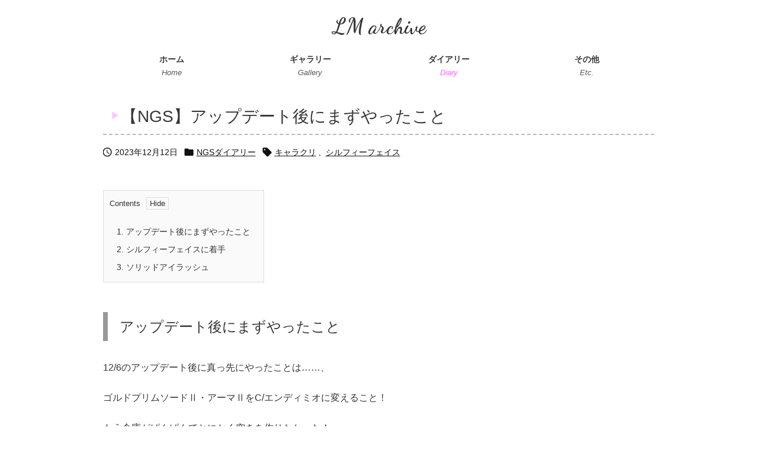

--- FILE ---
content_type: text/html; charset=UTF-8
request_url: https://ngs.fairylamp.net/ngsdiary/23121212.html
body_size: 37369
content:
<!DOCTYPE html>
<html lang="ja" itemscope itemtype="https://schema.org/WebPage">
<head prefix="og: http://ogp.me/ns# article: http://ogp.me/ns/article# fb: http://ogp.me/ns/fb#">
<meta charset="UTF-8" />
<meta http-equiv="X-UA-Compatible" content="IE=edge" />
<meta http-equiv="Content-Security-Policy" content="upgrade-insecure-requests" />
<meta name="viewport" content="width=device-width, initial-scale=1, user-scalable=yes" />
<title>【NGS】アップデート後にまずやったこと | LM archive</title>
<style>
        .pro-wccp:before {
            content: "\f160";
            top: 3px;
        }
        .pro-wccp:before{
            color:#02CA03 !important
        }
        .pro-wccp {
            transform: rotate(45deg);
        }</style>
<script id="wccp_pro_disable_selection">
var image_save_msg = 'You are not allowed to save images!';
var no_menu_msg = 'Context menu disabled!';
var smessage = "";
"use strict";
/* This because search property "includes" does not supported by IE*/
if (!String.prototype.includes) {
String.prototype.includes = function(search, start) {
  if (typeof start !== 'number') {
start = 0;
  }
  if (start + search.length > this.length) {
return false;
  } else {
return this.indexOf(search, start) !== -1;
  }
};
}
/*////////////////////////////////////*/
let canCall = true;
function call_disable_copy_WithDelay(e) {
  if (canCall) {
    canCall = false;
    disable_copy(e);
    setTimeout(() => {
      canCall = true;
    }, 1000);
  }
}
function disable_copy(e)
{
window.wccp_pro_iscontenteditable_flag = false;
wccp_pro_log_to_console_if_allowed("disable_copy");
var e = e || window.event; // also there is no e.target property in IE. instead IE uses window.event.srcElement
  
var target = e.target || e.srcElement;
var elemtype = e.target.nodeName;
elemtype = elemtype.toUpperCase();
if (apply_class_exclusion(e) == "Yes") return true;
if(wccp_pro_iscontenteditable(e) == true) {return true;}
if(is_content_editable_element(current_clicked_element) == true)
{
return true;
}
else
{
if (smessage !== "" && e.detail == 2)
show_wccp_pro_message(smessage);
if (isSafari)
{
return true;
}
else
{
//wccp_pro_clear_any_selection();
return false;
}
}
/*disable context menu when shift + right click is pressed*/
var shiftPressed = 0;
var evt = e?e:window.event;
if (parseInt(navigator.appVersion)>3) {
if (document.layers && navigator.appName=="Netscape")
shiftPressed = (e.modifiers-0>3);
else
shiftPressed = e.shiftKey;
if (shiftPressed) {
if (smessage !== "") show_wccp_pro_message(smessage);
var isFirefox = typeof InstallTrigger !== 'undefined';   /* Firefox 1.0+ */
if (isFirefox) {
evt.cancelBubble = true;
if (evt.stopPropagation) evt.stopPropagation();
if (evt.preventDefault()) evt.preventDefault();
show_wccp_pro_message (smessage);
wccp_pro_clear_any_selection();
return false;
}
wccp_pro_clear_any_selection();
return false;
}
}
if(e.which === 2 ){
var clickedTag_a = (e==null) ? event.srcElement.tagName : e.target.tagName;
   show_wccp_pro_message(smessage);
       wccp_pro_clear_any_selection(); return false;
    }
var isSafari = /Safari/.test(navigator.userAgent) && /Apple Computer/.test(navigator.vendor);
var checker_IMG = 'checked';
if (elemtype == "IMG" && checker_IMG == 'checked' && e.detail == 2) {show_wccp_pro_message(alertMsg_IMG);wccp_pro_clear_any_selection();return false;}
    //elemtype must be merged by elemtype checker on function disable_copy & disable_hot_keys
if (is_content_editable_element(elemtype) == false)
{
if (smessage !== "" && e.detail == 2)
show_wccp_pro_message(smessage);
if (isSafari)
{
return true;
}
else
{
wccp_pro_clear_any_selection(); return false;
}
}
else
{
return true;
}
}
////////////////////////////
function disable_copy_ie()
{
wccp_pro_log_to_console_if_allowed("disable_copy_ie_function_started");
var e = e || window.event;
/*also there is no e.target property in IE.*/
/*instead IE uses window.event.srcElement*/
  var target = e.target || e.srcElement;
var elemtype = window.event.srcElement.nodeName;
elemtype = elemtype.toUpperCase();
if(wccp_pro_iscontenteditable(e) == true) return true;
if (apply_class_exclusion(e) == "Yes") return true;
if (elemtype == "IMG") {show_wccp_pro_message(alertMsg_IMG);return false;}
//elemtype must be merged by elemtype checker on function disable_copy & disable_hot_keys
if (is_content_editable_element(elemtype) == false)
{
return false;
}
}
function disable_drag_text(e)
{
wccp_pro_log_to_console_if_allowed("disable_drag_text");
/*var isSafari = /Safari/.test(navigator.userAgent) && /Apple Computer/.test(navigator.vendor);*/
/*if (isSafari) {show_wccp_pro_message(alertMsg_IMG);return false;}*/
var e = e || window.event; // also there is no e.target property in IE. instead IE uses window.event.srcElement*/
  
var target = e.target || e.srcElement;
/*For contenteditable tags*/
if (apply_class_exclusion(e) == "Yes") return true;
var elemtype = e.target.nodeName;
elemtype = elemtype.toUpperCase();
var disable_drag_text_drop = 'checked';
if (disable_drag_text_drop != "checked")  return true;
if (window.location.href.indexOf("/user/") > -1) {
      return true; /*To allow users to drag & drop images when editing thier profiles*/
    }
return false;
}
/*/////////////////special for safari Start////////////////*/
var onlongtouch;
var timer;
var touchduration = 1000; /*length of time we want the user to touch before we do something*/
var elemtype = "";
function touchstart(e)
{
wccp_pro_log_to_console_if_allowed("touchstart");
e = e || window.event;// also there is no e.target property in IE. instead IE uses window.event.srcElement
var target = e.target || e.srcElement;
var elemtype = e.target.nodeName;
elemtype = elemtype.toUpperCase();
//if (elemtype == "A") return;
if (apply_class_exclusion(elemtype) == 'Yes') return;
/*also there is no e.target property in IE.*/
/*instead IE uses window.event.srcElement*/
if(!wccp_pro_is_passive()) e.preventDefault();
if (!timer) {
timer = setTimeout(onlongtouch, touchduration);
}
}
function touchend()
{
wccp_pro_log_to_console_if_allowed("touchend");
    /*stops short touches from firing the event*/
    if (timer) {
        clearTimeout(timer);
        timer = null;
    }
onlongtouch();
}
onlongtouch = function(e)/*this will clear the current selection if any_not_editable_thing selected*/
{
wccp_pro_log_to_console_if_allowed("onlongtouch");
if (is_content_editable_element(elemtype) == false)
{
if (window.getSelection) {
if (window.getSelection().empty) { /*Chrome*/
window.getSelection().empty();
} else if (window.getSelection().removeAllRanges) {  /*Firefox*/
window.getSelection().removeAllRanges();
}
} else if (document.selection) {  /*IE?*/
var textRange = document.body.createTextRange();
textRange.moveToElementText(element);
textRange.select();
document.selection.empty();
}
return false;
}
};
document.addEventListener("DOMContentLoaded", function(event)
{ 
window.addEventListener("touchstart", touchstart, false);
window.addEventListener("touchend", touchend, false);
});
function wccp_pro_is_passive()
{
wccp_pro_log_to_console_if_allowed("wccp_pro_is_passive");
var cold = false,
hike = function() {};
try {
var aid = Object.defineProperty({}, 'passive', {
get() {cold = true}
});
window.addEventListener('test', hike, aid);
window.removeEventListener('test', hike, aid);
} catch (e) {}
return cold;
}
/*/////////////////////////////////////////////////////////////////*/
function reEnable()
{
return true;
}
if(navigator.userAgent.indexOf('MSIE')==-1) //If not IE
{
document.ondragstart = disable_drag_text;
document.onselectstart = call_disable_copy_WithDelay;
document.onselectionchange = call_disable_copy_WithDelay;
//document.onmousedown = disable_copy;
//document.addEventListener('click', disable_copy, false);
//document.addEventListener('click', set_current_clicked_element, false);
document.addEventListener('mousedown', set_current_clicked_element, false);
//document.onclick = reEnable;
}else
{
document.onselectstart = disable_copy_ie;
}
var current_clicked_element = "";
var current_clicked_object = null;
function set_current_clicked_element(e)
{
var e = e || window.event; // also there is no e.target property in IE. instead IE uses window.event.srcElement
  
var target = e.target || e.srcElement;
var elemtype = e.target.nodeName;
elemtype = elemtype.toUpperCase();
current_clicked_element = elemtype;
wccp_pro_log_to_console_if_allowed("current_clicked_element = " + current_clicked_element, arguments.callee.name);
}</script>
<script id="wccp_pro_css_disable_selection">
function wccp_pro_msieversion() 
{
var ua = window.navigator.userAgent;
var msie = ua.indexOf("MSIE");
var msie2 = ua.indexOf("Edge");
var msie3 = ua.indexOf("Trident");
if (msie > -1 || msie2 > -1 || msie3 > -1) // If Internet Explorer, return version number
{
return "IE";
}
else  // If another browser, return 0
{
return "otherbrowser";
}
}
    
var e = document.getElementsByTagName('H1')[0];
if(e && wccp_pro_msieversion() == "IE")
{
e.setAttribute('unselectable',"on");
}</script>
<script id="wccp_pro_disable_hot_keys">
/*****************For contenteditable tags***************/
var wccp_pro_iscontenteditable_flag = false;
function wccp_pro_iscontenteditable(e)
{
var e = e || window.event; // also there is no e.target property in IE. instead IE uses window.event.srcElement
  
var target = e.target || e.srcElement;
var iscontenteditable = "false";
if(typeof target.getAttribute!="undefined" )
{
iscontenteditable = target.getAttribute("contenteditable"); // Return true or false as string
if(typeof target.hasAttribute!="undefined")
{
if(target.hasAttribute("contenteditable"))
iscontenteditable = true;
}
}
wccp_pro_log_to_console_if_allowed("iscontenteditable:" + iscontenteditable);
var iscontenteditable2 = false;
if(typeof target.isContentEditable!="undefined" ) iscontenteditable2 = target.isContentEditable; // Return true or false as boolean
if(target.parentElement !=null) iscontenteditable2 = target.parentElement.isContentEditable;
if (iscontenteditable == "true" || iscontenteditable == true || iscontenteditable2 == true)
{
if(typeof target.style!="undefined" ) target.style.cursor = "text";
wccp_pro_iscontenteditable_flag = true;
wccp_pro_log_to_console_if_allowed("wccp_pro_iscontenteditable: true");
return true;
}
wccp_pro_log_to_console_if_allowed("wccp_pro_iscontenteditable: false");
}
/******************************************************/
function wccp_pro_clear_any_selection()
{
if(window.wccp_pro_iscontenteditable_flag == true) return;
wccp_pro_log_to_console_if_allowed("wccp_pro_clear_any_selection");
var myName = wccp_pro_clear_any_selection.caller.toString();
myName = myName.substr('function '.length);
myName = myName.substr(0, myName.indexOf('('));
wccp_pro_log_to_console_if_allowed("called_by: " + myName);
if (window.getSelection)
{
if (window.getSelection().empty)
{  // Chrome
window.getSelection().empty();
} else if (window.getSelection().removeAllRanges) 
{  // Firefox
window.getSelection().removeAllRanges();
}
} else if (document.selection)
{  // IE?
document.selection.empty();
}
//show_wccp_pro_message("You are not allowed to make this operation");
}
/*Is content_editable element*/
function is_content_editable_element(element_name = "")
{
if (element_name == "TEXT" || element_name == "#TEXT" || element_name == "TEXTAREA" || element_name == "INPUT" || element_name == "PASSWORD" || element_name == "SELECT" || element_name == "OPTION" || element_name == "EMBED" || element_name == "CODE" || element_name == "CODEBLOCK_WCCP")
{
wccp_pro_log_to_console_if_allowed("is_content_editable_element: true >>" + element_name);
return true;
}
wccp_pro_log_to_console_if_allowed("is_content_editable_element: false >>" + element_name);
return false;
}
/*Is selection enabled element*/
/*
function is_selection_enabled_element(element_name = "")
{
if (is_content_editable_element == true)
{
wccp_pro_log_to_console_if_allowed("is_selection_enabled_element: true >>" + element_name);
return true;
}
wccp_pro_log_to_console_if_allowed("is_selection_enabled_element: false >>" + element_name);
return false;
}
*/
/*Hot keys function  */
function disable_hot_keys(e)
{
wccp_pro_log_to_console_if_allowed("disable_hot_keys");
e = e || window.event;
//console.log(e);
if (!e) return;
var key;
if(window.event)
  key = window.event.keyCode;     /*IE*/
else if (e.hasOwnProperty("which")) key = e.which;     /*firefox (97)*/
wccp_pro_log_to_console_if_allowed("Data:", key);
if (key == 123 || (e.ctrlKey && e.shiftKey && e.keyCode == 'J'.charCodeAt(0)) )//F12 chrome developer key disable
{
show_wccp_pro_message('');
return false;
}
var elemtype = e.target.tagName;
elemtype = elemtype.toUpperCase();
var sel = getSelectionTextAndContainerElement();
if(elemtype == "BODY" && sel.text != "") elemtype = sel.containerElement.tagName; /* no need for it when tag name is BODY, so we get the selected text tag name */
/*elemtype must be merged by elemtype checker on function disable_copy & disable_copy_ie*/
if (is_content_editable_element(elemtype) == true)
{
elemtype = 'TEXT';
}
if(wccp_pro_iscontenteditable(e) == true) elemtype = 'TEXT';
if (key == 44)/*For any emement type, text elemtype is not excluded here, (prntscr (44)*/
{
copyTextToClipboard("");
show_wccp_pro_message('');
return false;
}
if (e.ctrlKey || e.metaKey)
{
if (elemtype!= 'TEXT' && (key == 97 || key == 99 || key == 120 || key == 26 || key == 43))
{
 show_wccp_pro_message('');
 return false;
}
if (elemtype!= 'TEXT')
{
if (key == 65)
{
show_wccp_pro_message('');
return false;
}
if (key == 67)
{
show_wccp_pro_message('');
return false;
}
if (key == 88)
{
show_wccp_pro_message('');
return false;
}
if (key == 86)
{
show_wccp_pro_message('');
return false;
}}
if (key == 85)
{
show_wccp_pro_message('');
return false;
}
if (key == 80)
{
show_wccp_pro_message('');
return false;
}
if (key == 44)
{
copyTextToClipboard("no");
show_wccp_pro_message('');
return false;
}
if (key == 73)//F12 chrome developer key disable
{
show_wccp_pro_message('');
return false;
}
if (key == 83)
{
show_wccp_pro_message('');
return false;
}    }
return true;
}
window.addEventListener('load', function (){
if(window.Zepto || !window.jQuery) jQuery =  $;
jQuery(document).ready(function() {
  jQuery(document).bind("keyup keydown", disable_hot_keys);
});
});</script>
<style>
.wccp_pro_copy_code_button
{
line-height: 6px;
width: auto;
font-size: 8pt;
font-family: tahoma;
margin-top: 1px;
position:absolute;
top:0;
right:0;
border-radius: 4px;
opacity: 100%;
}
.wccp_pro_copy_code_button:hover
{
opacity: 100%;
}
.wccp_pro_copy_code_button[disabled]
{
opacity: 40%;
}
code,pre
{
overflow: visible;
white-space: pre-line;
}</style>
<script id="wccp_pro_disable_Right_Click">
function wccp_pro_nocontext(e)
{
wccp_pro_log_to_console_if_allowed("wccp_pro_nocontext function");
const caller = wccp_pro_nocontext.caller;
if (caller) wccp_pro_log_to_console_if_allowed("Caller function is: " + caller.name);
e = e || window.event; // also there is no e.target property in IE. instead IE uses window.event.srcElement
if (apply_class_exclusion(e) == 'Yes') return true;
var exception_tags = 'NOTAG,';
var clickedTag = (e==null) ? event.srcElement.tagName : e.target.tagName;
wccp_pro_log_to_console_if_allowed("clickedTag: " + clickedTag);
var target = e.target || e.srcElement;
var parent_tag = ""; var parent_of_parent_tag = "";
if(target.parentElement != null)
{
parent_tag = target.parentElement.tagName;
if(target.parentElement.parentElement != null) parent_of_parent_tag = target.parentElement.parentElement.tagName;
}
var checker = 'checked';
if ((clickedTag == "IMG" || clickedTag == "FIGURE" || clickedTag == "SVG" || clickedTag == "PROTECTEDIMGDIV") && checker == 'checked') {
if (alertMsg_IMG != "")show_wccp_pro_message(alertMsg_IMG);
return false;
}else {exception_tags = exception_tags + 'IMG,';}
checker = '';
if ((clickedTag == "VIDEO" || clickedTag == "PROTECTEDWCCPVIDEO" || clickedTag == "EMBED") && checker == 'checked') {
if (alertMsg_VIDEO != "")show_wccp_pro_message(alertMsg_VIDEO);
return false;
}else {exception_tags = exception_tags + 'VIDEO,PROTECTEDWCCPVIDEO,EMBED,';}
checker = 'checked';
if ((clickedTag == "A" || clickedTag == "TIME" || parent_tag == "A" || parent_of_parent_tag == "A") && checker == 'checked') {
if (alertMsg_A != "")show_wccp_pro_message(alertMsg_A);
return false;
}else {exception_tags = exception_tags + 'A,';if(parent_tag == "A" || parent_of_parent_tag == "A") clickedTag = "A";}
checker = 'checked';
if ((clickedTag == "P" || clickedTag == "B" || clickedTag == "FONT" ||  clickedTag == "LI" || clickedTag == "UL" || clickedTag == "STRONG" || clickedTag == "OL" || clickedTag == "BLOCKQUOTE" || clickedTag == "TH" || clickedTag == "TR" || clickedTag == "TD" || clickedTag == "SPAN" || clickedTag == "EM" || clickedTag == "SMALL" || clickedTag == "I" || clickedTag == "BUTTON") && checker == 'checked') {
if (alertMsg_PB != "")show_wccp_pro_message(alertMsg_PB);
return false;
}else {exception_tags = exception_tags + 'P,B,FONT,LI,UL,STRONG,OL,BLOCKQUOTE,TD,SPAN,EM,SMALL,I,BUTTON,';}
checker = 'checked';
if ((clickedTag == "INPUT" || clickedTag == "PASSWORD") && checker == 'checked') {
if (alertMsg_INPUT != "")show_wccp_pro_message(alertMsg_INPUT);
return false;
}else {exception_tags = exception_tags + 'INPUT,PASSWORD,';}
checker = 'checked';
if ((clickedTag == "H1" || clickedTag == "H2" || clickedTag == "H3" || clickedTag == "H4" || clickedTag == "H5" || clickedTag == "H6" || clickedTag == "ASIDE" || clickedTag == "NAV") && checker == 'checked') {
if (alertMsg_H != "")show_wccp_pro_message(alertMsg_H);
return false;
}else {exception_tags = exception_tags + 'H1,H2,H3,H4,H5,H6,';}
checker = 'checked';
if (clickedTag == "TEXTAREA" && checker == 'checked') {
if (alertMsg_TEXTAREA != "")show_wccp_pro_message(alertMsg_TEXTAREA);
return false;
}else {exception_tags = exception_tags + 'TEXTAREA,';}
checker = 'checked';
if ((clickedTag == "DIV" || clickedTag == "BODY" || clickedTag == "HTML" || clickedTag == "ARTICLE" || clickedTag == "SECTION" || clickedTag == "NAV" || clickedTag == "HEADER" || clickedTag == "FOOTER") && checker == 'checked') {
if (alertMsg_EmptySpaces != "")show_wccp_pro_message(alertMsg_EmptySpaces);
return false;
}
else
{
if (exception_tags.indexOf(clickedTag)!=-1)
{
return true;
}
else
return false;
}
}
function disable_drag_images(e)
{return;
wccp_pro_log_to_console_if_allowed("disable_drag_images");
var e = e || window.event; // also there is no e.target property in IE. instead IE uses window.event.srcElement
var target = e.target || e.srcElement;
//For contenteditable tags
if (apply_class_exclusion(e) == "Yes") return true;
var elemtype = e.target.nodeName;
if (elemtype != "IMG") {return;}
elemtype = elemtype.toUpperCase();
var disable_drag_drop_images = 'checked';
if (disable_drag_drop_images != "checked")  return true;
if (window.location.href.indexOf("/user/") > -1) {
  return true; //To allow users to drag & drop images when editing thier profiles
}
show_wccp_pro_message(alertMsg_IMG);
return false;
}
var alertMsg_IMG = "";
var alertMsg_A = "";
var alertMsg_PB = "";
var alertMsg_INPUT = "";
var alertMsg_H = "";
var alertMsg_TEXTAREA = "";
var alertMsg_EmptySpaces = "";
var alertMsg_VIDEO = "";
//document.oncontextmenu=null;
window.addEventListener('load', function (){
if(window.Zepto || !window.jQuery) jQuery =  $;
jQuery(document).ready(function(){
jQuery(document).on('contextmenu', wccp_pro_nocontext);
});
});
window.addEventListener('load', function (){
if (typeof jQuery === 'undefined')
{
alert("no jquery");
document.oncontextmenu = wccp_pro_nocontext;
document.addEventListener("contextmenu",wccp_pro_nocontext);
window.addEventListener("contextmenu",wccp_pro_nocontext);
}
});</script>
<script id="wccp_pro_disable_drag_images">
document.ondragstart = disable_drag_images;
window.addEventListener('load', function (){
if(window.Zepto || !window.jQuery) jQuery =  $;
jQuery(document).ready(function(){
jQuery('img').each(function() {
jQuery(this).attr('draggable', false);
});
});
});</script>
<style id="wccp_pro_style1">
img{
-moz-user-select: none;
-webkit-user-select: none;
-ms-user-select: none;
-khtml-user-select: none;
user-select: none;
-webkit-user-drag: none;
}</style>
<script>// JavaScript to delete the cookie after 5 seconds
window.addEventListener("load", function() {
    setTimeout(function() {
        // To delete a cookie, set its expiry date in the past
        document.cookie = "my_insidewebsite_cookie=; expires=Thu, 01 Jan 1970 00:00:00 UTC; path=/;";
        console.log("Cookie deleted");
    }, 5000);
});</script>
<script id="wccp_pro_class_exclusion">
function copyToClipboard(elem) {
  // create hidden text element, if it doesn't already exist
    var targetId = "_wccp_pro_hiddenCopyText_";
    {
        // must use a temporary form element for the selection and copy
        target = document.getElementById(targetId);
        if (!target) {
            var target = document.createElement("textarea");
            target.style.position = "absolute";
            target.style.left = "-9999px";
            target.style.top = "0";
            target.id = targetId;
            document.body.appendChild(target);
        }
        target.textContent = elem.textContent;
    }
    // select the content
    var currentFocus = document.activeElement;
    target.focus();
    target.setSelectionRange(0, target.value.length);
    
    // copy the selection
    var succeed;
    try {
      succeed = document.execCommand("copy");
    } catch(e) {
        succeed = false;
    }
    // restore original focus
    if (currentFocus && typeof currentFocus.focus === "function") {
        currentFocus.focus();
    }
    
    
// clear temporary content
target.textContent = "";
document.getElementsByTagName('span')[0].innerHTML = " ";
    return succeed;
}
/**************************************************/
function wccp_pro_log_to_console_if_allowed(data = "")
{//return;
var myName = "";
if(wccp_pro_log_to_console_if_allowed.caller != null) myName = wccp_pro_log_to_console_if_allowed.caller.toString();
myName = myName.substr('function '.length);
myName = myName.substr(0, myName.indexOf('('));
}
/**************************************************/
function fallbackCopyTextToClipboard(text) {
  var textArea = document.createElement("textarea");
  textArea.value = text;
  document.body.appendChild(textArea);
  textArea.focus();
  textArea.select();
  try {
    var successful = document.execCommand("copy");
    var msg = successful ? "successful" : "unsuccessful";
    wccp_pro_log_to_console_if_allowed("Fallback: Copying text command was " + msg);
  } catch (err) {
    console.error("Fallback: Oops, unable to copy", err);
  }
  document.body.removeChild(textArea);
}
/*****************************************/
function copyTextToClipboard(text) {
  if (!navigator.clipboard) {
    fallbackCopyTextToClipboard(text);
    return;
  }
  navigator.clipboard.writeText(text).then(
    function() {
      console.log("Async: Copying to clipboard was successful!");
    },
    function(err) {
      console.error("Async: Could not copy text: ", err);
    }
  );
}
/*****************************************/
/*getSelectionTextAndContainerElement*/
function getSelectionTextAndContainerElement()
{
    var text = "", containerElement = null;
    if (typeof window.getSelection != "undefined") {
        var sel = window.getSelection();
        if (sel.rangeCount) {
            var node = sel.getRangeAt(0).commonAncestorContainer;
            containerElement = node.nodeType == 1 ? node : node.parentNode;
if (typeof(containerElement.parentElement) != 'undefined') current_clicked_object = containerElement.parentElement;
            text = sel.toString();
        }
    } else if (typeof document.selection != "undefined" && document.selection.type != "Control")
{
        var textRange = document.selection.createRange();
        containerElement = textRange.parentElement();
        text = textRange.text;
    }
    
return {
        text: text,
        containerElement: containerElement
    };
}
function getSelectionParentElement() {
    var parentEl = null, sel;
    if (window.getSelection) {
        sel = window.getSelection();
        if (sel.rangeCount) {
            parentEl = sel.getRangeAt(0).commonAncestorContainer;
//sel.getRangeAt(0).startContainer.parentNode;
            if (parentEl.nodeType != 1) {
                parentEl = parentEl.parentNode;
            }
        }
    } else if ( (sel = document.selection) && sel.type != "Control") {
        parentEl = sel.createRange().parentElement();
    }
let arr = new Array();
arr["nodeName"] = "cant_find_parent_element";
if(parentEl != null)
return parentEl;
else
return arr;
}
/*****************************************/
function sleep(ms) {
    return new Promise(resolve => setTimeout(resolve, ms));
}
/*****************************************/</script>
<script id="apply_class_exclusion">
function apply_class_exclusion(e)
{
wccp_pro_log_to_console_if_allowed(e);
var my_return = 'No';
var e = e || window.event; // also there is no e.target property in IE. instead IE uses window.event.srcElement
  
var target = e.target || e.srcElement || e || 'nothing';
var excluded_classes = '' + '';
var class_to_exclude = "";
if(target.parentElement != null)
{
class_to_exclude = target.className + ' ' + target.parentElement.className || '';
}else{
class_to_exclude = target.className;
}
var class_to_exclude_array = Array();
//console.log(class_to_exclude);
if (typeof(class_to_exclude) != 'undefined') class_to_exclude_array = class_to_exclude.split(" ");
//console.log (class_to_exclude_array);
class_to_exclude_array.forEach(function(item)
{
if(item != '' && excluded_classes.indexOf(item)>=0)
{
//target.style.cursor = "text";
//console.log ('Yes');
my_return = 'Yes';
}
});
try {
class_to_exclude = target.parentElement.getAttribute('class') || target.parentElement.className || '';
}
catch(err) 
{
class_to_exclude = '';
}
if(class_to_exclude != '' && excluded_classes.indexOf(class_to_exclude)>=0)
{
//target.style.cursor = "text";
my_return = 'Yes';
}
return my_return;
}</script>
<style id="wccp_pro_style2" data-asas-style="">
*[contenteditable] , [contenteditable] *,*[contenteditable="true"] , [contenteditable="true"] * { /* for contenteditable tags*/ , /* for tags inside contenteditable tags*/
  -webkit-user-select: auto !important;
  cursor: text !important;
  user-select: text !important;
  pointer-events: auto !important;
}
/*
*[contenteditable]::selection, [contenteditable] *::selection, [contenteditable="true"]::selection, [contenteditable="true"] *::selection { background: Highlight !important; color: HighlightText !important;}
*[contenteditable]::-moz-selection, [contenteditable="true"] *::-moz-selection { background: Highlight !important; color: HighlightText !important;}
input::selection,textarea::selection, code::selection, code > *::selection { background: Highlight !important; color: HighlightText !important;}
input::-moz-selection,textarea::-moz-selection, code::-moz-selection, code > *::-moz-selection { background: Highlight !important; color: HighlightText !important;}
*/
a{ cursor: pointer ; pointer-events: auto !important;}</style><style>TEXT,TEXTAREA,input[type="text"] {cursor: text !important; user-select: text !important;}</style><script id="wccp_pro_alert_message">
window.addEventListener('DOMContentLoaded', function() {}); //This line to stop JS deffer function in wp-rockt pluign
window.addEventListener('load', function (){
// Create the first div element with the "oncontextmenu" attribute
const wccp_pro_mask = document.createElement('div');
wccp_pro_mask.setAttribute('oncontextmenu', 'return false;');
wccp_pro_mask.setAttribute('id', 'wccp_pro_mask');
// Create the second div element with the "msgmsg-box-wpcp hideme" classes
const wpcp_error_message = document.createElement('div');
wpcp_error_message.setAttribute('id', 'wpcp-error-message');
wpcp_error_message.setAttribute('class', 'msgmsg-box-wpcp hideme');
// Add a span element with the "error: " text inside the second div
const error_span = document.createElement('span');
error_span.innerText = 'error: ';
wpcp_error_message.appendChild(error_span);
// Add the error message text inside the second div
const error_text = document.createTextNode('');
wpcp_error_message.appendChild(error_text);
// Add the div elements to the document body
document.body.appendChild(wccp_pro_mask);
document.body.appendChild(wpcp_error_message);
});
var timeout_result;
function show_wccp_pro_message(smessage="", style="")
{
wccp_pro_log_to_console_if_allowed(smessage);
timeout = 3000;
if(style == "") style = "warning-wpcp";
if (smessage !== "" && timeout!=0)
{
var smessage_text = smessage;
jquery_fadeTo();
document.getElementById("wpcp-error-message").innerHTML = smessage_text;
document.getElementById("wpcp-error-message").className = "msgmsg-box-wpcp showme " + style;
clearTimeout(timeout_result);
timeout_result = setTimeout(hide_message, timeout);
}
else
{
clearTimeout(timeout_result);
timeout_result = setTimeout(hide_message, timeout);
}
}
function hide_message()
{
jquery_fadeOut();
document.getElementById("wpcp-error-message").className = "msgmsg-box-wpcp warning-wpcp hideme";
}
function jquery_fadeTo()
{
try {
jQuery("#wccp_pro_mask").fadeTo("slow", 0.3);
}
catch(err) {
//alert(err.message);
}
}
function jquery_fadeOut()
{
try {
jQuery("#wccp_pro_mask").fadeOut( "slow" );
}
catch(err) {}
}</script>
<style>
#wccp_pro_mask
{
position: absolute;
bottom: 0;
left: 0;
position: fixed;
right: 0;
top: 0;
background-color: #000;
pointer-events: none;
display: none;
z-index: 10000;
animation: 0.5s ease 0s normal none 1 running ngdialog-fadein;
background: rgba(0, 0, 0, 0.4) none repeat scroll 0 0;
}
#wpcp-error-message {
    direction: ltr;
    text-align: center;
    transition: opacity 900ms ease 0s;
pointer-events: none;
    z-index: 99999999;
}
.hideme {
    opacity:0;
    visibility: hidden;
}
.showme {
    opacity:1;
    visibility: visible;
}
.msgmsg-box-wpcp {
border-radius: 10px;
color: #555555;
font-family: Tahoma;
font-size: 12px;
margin: 10px !important;
padding: 10px 36px !important;
position: fixed;
width: 255px;
top: 50%;
left: 50%;
margin-top: -10px !important;
margin-left: -130px !important;
}
.msgmsg-box-wpcp b {
font-weight:bold;
}
.warning-wpcp {
background:#ffecec url('https://ngs.fairylamp.net/wp-content/plugins/wccp-pro/images/warning.png') no-repeat 10px 50%;
border:1px solid #f2bfbf;
-webkit-box-shadow: 0px 0px 34px 2px #f2bfbf;
-moz-box-shadow: 0px 0px 34px 2px #f2bfbf;
box-shadow: 0px 0px 34px 2px #f2bfbf;
}
.success-wpcp {
background: #fafafa url('https://ngs.fairylamp.net/wp-content/plugins/wccp-pro/images/success.png') no-repeat 10px 50%;
border: 1px solid #00b38f;
box-shadow: 0px 0px 34px 2px #adc;
}</style>
<meta name='robots' content='max-image-preview:large' />
<link rel='dns-prefetch' href='//ajax.googleapis.com' />
<link rel='dns-prefetch' href='//cdn.jsdelivr.net' />
<link rel="alternate" title="oEmbed (JSON)" type="application/json+oembed" href="https://ngs.fairylamp.net/wp-json/oembed/1.0/embed?url=https%3A%2F%2Fngs.fairylamp.net%2Fngsdiary%2F23121212.html" />
<link rel="alternate" title="oEmbed (XML)" type="text/xml+oembed" href="https://ngs.fairylamp.net/wp-json/oembed/1.0/embed?url=https%3A%2F%2Fngs.fairylamp.net%2Fngsdiary%2F23121212.html&#038;format=xml" />
<link rel='preconnect' href='//fonts.googleapis.com' crossorigin />
<link rel='preconnect' href='//fonts.gstatic.com' crossorigin />
<link rel="preload" as="style" type="text/css" href="https://ngs.fairylamp.net/wp-content/themes/luxeritas/style.async.min.css?v=1767220443" />
<link rel="preload" as="font" type="font/woff2" href="https://ngs.fairylamp.net/wp-content/themes/luxeritas/fonts/icomoon/fonts/icomoon.woff2" crossorigin />
<!-- Google tag (gtag.js) -->
<script async src="https://www.googletagmanager.com/gtag/js?id=G-GPCCFQVYWS"></script>
<script>  window.dataLayer = window.dataLayer || [];
  function gtag(){dataLayer.push(arguments);}
  gtag('js', new Date());
  gtag('config', 'G-GPCCFQVYWS');</script>
<link rel="canonical" href="https://ngs.fairylamp.net/ngsdiary/23121212.html" />
<link rel='shortlink' href='https://ngs.fairylamp.net/?p=2231' />
<link rel="pingback" href="https://ngs.fairylamp.net/xmlrpc.php" />
<link rel="alternate" type="application/rss+xml" title="LM archive RSS Feed" href="https://ngs.fairylamp.net/feed" />
<link rel="alternate" type="application/atom+xml" title="LM archive Atom Feed" href="https://ngs.fairylamp.net/feed/atom" />
<meta name="description" content="アップデート後にまずやったこと 12/6のアップデート後に真っ先にやったことは……、 ゴルドプリムソードⅡ・アーマⅡをC/エンディミオに変えること！ もう倉庫がぱんぱんでとにかく空きを作りたかった！..." />
<meta name="theme-color" content="#4285f4">
<meta name="format-detection" content="telephone=no">
<meta name="referrer" content="no-referrer-when-downgrade" />
<meta property="og:type" content="article" />
<meta property="og:url" content="https://ngs.fairylamp.net/ngsdiary/23121212.html" />
<meta property="og:title" content="【NGS】アップデート後にまずやったこと | LM archive" />
<meta property="og:description" content="アップデート後にまずやったこと 12/6のアップデート後に真っ先にやったことは……、 ゴルドプリムソードⅡ・アーマⅡをC/エンディミオに変えること！ もう倉庫がぱんぱんでとにかく..." />
<meta property="og:image" content="https://ngs.fairylamp.net/wp-content/uploads/2023/12/231211b.jpg" />
<meta property="og:image:width" content="960" />
<meta property="og:image:height" content="540" />
<meta property="og:site_name" content="LM archive" />
<meta property="og:locale" content="ja_JP" />
<meta property="article:section" content="NGSダイアリー" />
<meta property="article:published_time" content="2023-12-12T08:55:24Z" />
<meta property="article:modified_time" content="2024-09-25T19:00:57Z" />
<meta name="twitter:card" content="summary" />
<meta name="twitter:domain" content="ngs.fairylamp.net" />
<style id='wp-img-auto-sizes-contain-inline-css'>
img:is([sizes=auto i],[sizes^="auto," i]){contain-intrinsic-size:3000px 1500px}
/*# sourceURL=wp-img-auto-sizes-contain-inline-css */</style>
<style id='wp-block-heading-inline-css' type='text/css'>
h1:where(.wp-block-heading).has-background,h2:where(.wp-block-heading).has-background,h3:where(.wp-block-heading).has-background,h4:where(.wp-block-heading).has-background,h5:where(.wp-block-heading).has-background,h6:where(.wp-block-heading).has-background{padding:1.25em 2.375em}h1.has-text-align-left[style*=writing-mode]:where([style*=vertical-lr]),h1.has-text-align-right[style*=writing-mode]:where([style*=vertical-rl]),h2.has-text-align-left[style*=writing-mode]:where([style*=vertical-lr]),h2.has-text-align-right[style*=writing-mode]:where([style*=vertical-rl]),h3.has-text-align-left[style*=writing-mode]:where([style*=vertical-lr]),h3.has-text-align-right[style*=writing-mode]:where([style*=vertical-rl]),h4.has-text-align-left[style*=writing-mode]:where([style*=vertical-lr]),h4.has-text-align-right[style*=writing-mode]:where([style*=vertical-rl]),h5.has-text-align-left[style*=writing-mode]:where([style*=vertical-lr]),h5.has-text-align-right[style*=writing-mode]:where([style*=vertical-rl]),h6.has-text-align-left[style*=writing-mode]:where([style*=vertical-lr]),h6.has-text-align-right[style*=writing-mode]:where([style*=vertical-rl]){rotate:180deg}
/*# sourceURL=https://ngs.fairylamp.net/wp-includes/blocks/heading/style.min.css */
</style>
<style id='wp-block-image-inline-css' type='text/css'>
.wp-block-image>a,.wp-block-image>figure>a{display:inline-block}.wp-block-image img{box-sizing:border-box;height:auto;max-width:100%;vertical-align:bottom}@media not (prefers-reduced-motion){.wp-block-image img.hide{visibility:hidden}.wp-block-image img.show{animation:show-content-image .4s}}.wp-block-image[style*=border-radius] img,.wp-block-image[style*=border-radius]>a{border-radius:inherit}.wp-block-image.has-custom-border img{box-sizing:border-box}.wp-block-image.aligncenter{text-align:center}.wp-block-image.alignfull>a,.wp-block-image.alignwide>a{width:100%}.wp-block-image.alignfull img,.wp-block-image.alignwide img{height:auto;width:100%}.wp-block-image .aligncenter,.wp-block-image .alignleft,.wp-block-image .alignright,.wp-block-image.aligncenter,.wp-block-image.alignleft,.wp-block-image.alignright{display:table}.wp-block-image .aligncenter>figcaption,.wp-block-image .alignleft>figcaption,.wp-block-image .alignright>figcaption,.wp-block-image.aligncenter>figcaption,.wp-block-image.alignleft>figcaption,.wp-block-image.alignright>figcaption{caption-side:bottom;display:table-caption}.wp-block-image .alignleft{float:left;margin:.5em 1em .5em 0}.wp-block-image .alignright{float:right;margin:.5em 0 .5em 1em}.wp-block-image .aligncenter{margin-left:auto;margin-right:auto}.wp-block-image :where(figcaption){margin-bottom:1em;margin-top:.5em}.wp-block-image.is-style-circle-mask img{border-radius:9999px}@supports ((-webkit-mask-image:none) or (mask-image:none)) or (-webkit-mask-image:none){.wp-block-image.is-style-circle-mask img{border-radius:0;-webkit-mask-image:url('data:image/svg+xml;utf8,<svg viewBox="0 0 100 100" xmlns="http://www.w3.org/2000/svg"><circle cx="50" cy="50" r="50"/></svg>');mask-image:url('data:image/svg+xml;utf8,<svg viewBox="0 0 100 100" xmlns="http://www.w3.org/2000/svg"><circle cx="50" cy="50" r="50"/></svg>');mask-mode:alpha;-webkit-mask-position:center;mask-position:center;-webkit-mask-repeat:no-repeat;mask-repeat:no-repeat;-webkit-mask-size:contain;mask-size:contain}}:root :where(.wp-block-image.is-style-rounded img,.wp-block-image .is-style-rounded img){border-radius:9999px}.wp-block-image figure{margin:0}.wp-lightbox-container{display:flex;flex-direction:column;position:relative}.wp-lightbox-container img{cursor:zoom-in}.wp-lightbox-container img:hover+button{opacity:1}.wp-lightbox-container button{align-items:center;backdrop-filter:blur(16px) saturate(180%);background-color:#5a5a5a40;border:none;border-radius:4px;cursor:zoom-in;display:flex;height:20px;justify-content:center;opacity:0;padding:0;position:absolute;right:16px;text-align:center;top:16px;width:20px;z-index:100}@media not (prefers-reduced-motion){.wp-lightbox-container button{transition:opacity .2s ease}}.wp-lightbox-container button:focus-visible{outline:3px auto #5a5a5a40;outline:3px auto -webkit-focus-ring-color;outline-offset:3px}.wp-lightbox-container button:hover{cursor:pointer;opacity:1}.wp-lightbox-container button:focus{opacity:1}.wp-lightbox-container button:focus,.wp-lightbox-container button:hover,.wp-lightbox-container button:not(:hover):not(:active):not(.has-background){background-color:#5a5a5a40;border:none}.wp-lightbox-overlay{box-sizing:border-box;cursor:zoom-out;height:100vh;left:0;overflow:hidden;position:fixed;top:0;visibility:hidden;width:100%;z-index:100000}.wp-lightbox-overlay .close-button{align-items:center;cursor:pointer;display:flex;justify-content:center;min-height:40px;min-width:40px;padding:0;position:absolute;right:calc(env(safe-area-inset-right) + 16px);top:calc(env(safe-area-inset-top) + 16px);z-index:5000000}.wp-lightbox-overlay .close-button:focus,.wp-lightbox-overlay .close-button:hover,.wp-lightbox-overlay .close-button:not(:hover):not(:active):not(.has-background){background:none;border:none}.wp-lightbox-overlay .lightbox-image-container{height:var(--wp--lightbox-container-height);left:50%;overflow:hidden;position:absolute;top:50%;transform:translate(-50%,-50%);transform-origin:top left;width:var(--wp--lightbox-container-width);z-index:9999999999}.wp-lightbox-overlay .wp-block-image{align-items:center;box-sizing:border-box;display:flex;height:100%;justify-content:center;margin:0;position:relative;transform-origin:0 0;width:100%;z-index:3000000}.wp-lightbox-overlay .wp-block-image img{height:var(--wp--lightbox-image-height);min-height:var(--wp--lightbox-image-height);min-width:var(--wp--lightbox-image-width);width:var(--wp--lightbox-image-width)}.wp-lightbox-overlay .wp-block-image figcaption{display:none}.wp-lightbox-overlay button{background:none;border:none}.wp-lightbox-overlay .scrim{background-color:#fff;height:100%;opacity:.9;position:absolute;width:100%;z-index:2000000}.wp-lightbox-overlay.active{visibility:visible}@media not (prefers-reduced-motion){.wp-lightbox-overlay.active{animation:turn-on-visibility .25s both}.wp-lightbox-overlay.active img{animation:turn-on-visibility .35s both}.wp-lightbox-overlay.show-closing-animation:not(.active){animation:turn-off-visibility .35s both}.wp-lightbox-overlay.show-closing-animation:not(.active) img{animation:turn-off-visibility .25s both}.wp-lightbox-overlay.zoom.active{animation:none;opacity:1;visibility:visible}.wp-lightbox-overlay.zoom.active .lightbox-image-container{animation:lightbox-zoom-in .4s}.wp-lightbox-overlay.zoom.active .lightbox-image-container img{animation:none}.wp-lightbox-overlay.zoom.active .scrim{animation:turn-on-visibility .4s forwards}.wp-lightbox-overlay.zoom.show-closing-animation:not(.active){animation:none}.wp-lightbox-overlay.zoom.show-closing-animation:not(.active) .lightbox-image-container{animation:lightbox-zoom-out .4s}.wp-lightbox-overlay.zoom.show-closing-animation:not(.active) .lightbox-image-container img{animation:none}.wp-lightbox-overlay.zoom.show-closing-animation:not(.active) .scrim{animation:turn-off-visibility .4s forwards}}@keyframes show-content-image{0%{visibility:hidden}99%{visibility:hidden}to{visibility:visible}}@keyframes turn-on-visibility{0%{opacity:0}to{opacity:1}}@keyframes turn-off-visibility{0%{opacity:1;visibility:visible}99%{opacity:0;visibility:visible}to{opacity:0;visibility:hidden}}@keyframes lightbox-zoom-in{0%{transform:translate(calc((-100vw + var(--wp--lightbox-scrollbar-width))/2 + var(--wp--lightbox-initial-left-position)),calc(-50vh + var(--wp--lightbox-initial-top-position))) scale(var(--wp--lightbox-scale))}to{transform:translate(-50%,-50%) scale(1)}}@keyframes lightbox-zoom-out{0%{transform:translate(-50%,-50%) scale(1);visibility:visible}99%{visibility:visible}to{transform:translate(calc((-100vw + var(--wp--lightbox-scrollbar-width))/2 + var(--wp--lightbox-initial-left-position)),calc(-50vh + var(--wp--lightbox-initial-top-position))) scale(var(--wp--lightbox-scale));visibility:hidden}}
/*# sourceURL=https://ngs.fairylamp.net/wp-includes/blocks/image/style.min.css */
</style>
<style id='wp-block-paragraph-inline-css' type='text/css'>
.is-small-text{font-size:.875em}.is-regular-text{font-size:1em}.is-large-text{font-size:2.25em}.is-larger-text{font-size:3em}.has-drop-cap:not(:focus):first-letter{float:left;font-size:8.4em;font-style:normal;font-weight:100;line-height:.68;margin:.05em .1em 0 0;text-transform:uppercase}body.rtl .has-drop-cap:not(:focus):first-letter{float:none;margin-left:.1em}p.has-drop-cap.has-background{overflow:hidden}:root :where(p.has-background){padding:1.25em 2.375em}:where(p.has-text-color:not(.has-link-color)) a{color:inherit}p.has-text-align-left[style*="writing-mode:vertical-lr"],p.has-text-align-right[style*="writing-mode:vertical-rl"]{rotate:180deg}
/*# sourceURL=https://ngs.fairylamp.net/wp-includes/blocks/paragraph/style.min.css */
</style>
<style id='global-styles-inline-css' type='text/css'>
:root{--wp--preset--aspect-ratio--square: 1;--wp--preset--aspect-ratio--4-3: 4/3;--wp--preset--aspect-ratio--3-4: 3/4;--wp--preset--aspect-ratio--3-2: 3/2;--wp--preset--aspect-ratio--2-3: 2/3;--wp--preset--aspect-ratio--16-9: 16/9;--wp--preset--aspect-ratio--9-16: 9/16;--wp--preset--color--black: #000000;--wp--preset--color--cyan-bluish-gray: #abb8c3;--wp--preset--color--white: #ffffff;--wp--preset--color--pale-pink: #f78da7;--wp--preset--color--vivid-red: #cf2e2e;--wp--preset--color--luminous-vivid-orange: #ff6900;--wp--preset--color--luminous-vivid-amber: #fcb900;--wp--preset--color--light-green-cyan: #7bdcb5;--wp--preset--color--vivid-green-cyan: #00d084;--wp--preset--color--pale-cyan-blue: #8ed1fc;--wp--preset--color--vivid-cyan-blue: #0693e3;--wp--preset--color--vivid-purple: #9b51e0;--wp--preset--gradient--vivid-cyan-blue-to-vivid-purple: linear-gradient(135deg,rgb(6,147,227) 0%,rgb(155,81,224) 100%);--wp--preset--gradient--light-green-cyan-to-vivid-green-cyan: linear-gradient(135deg,rgb(122,220,180) 0%,rgb(0,208,130) 100%);--wp--preset--gradient--luminous-vivid-amber-to-luminous-vivid-orange: linear-gradient(135deg,rgb(252,185,0) 0%,rgb(255,105,0) 100%);--wp--preset--gradient--luminous-vivid-orange-to-vivid-red: linear-gradient(135deg,rgb(255,105,0) 0%,rgb(207,46,46) 100%);--wp--preset--gradient--very-light-gray-to-cyan-bluish-gray: linear-gradient(135deg,rgb(238,238,238) 0%,rgb(169,184,195) 100%);--wp--preset--gradient--cool-to-warm-spectrum: linear-gradient(135deg,rgb(74,234,220) 0%,rgb(151,120,209) 20%,rgb(207,42,186) 40%,rgb(238,44,130) 60%,rgb(251,105,98) 80%,rgb(254,248,76) 100%);--wp--preset--gradient--blush-light-purple: linear-gradient(135deg,rgb(255,206,236) 0%,rgb(152,150,240) 100%);--wp--preset--gradient--blush-bordeaux: linear-gradient(135deg,rgb(254,205,165) 0%,rgb(254,45,45) 50%,rgb(107,0,62) 100%);--wp--preset--gradient--luminous-dusk: linear-gradient(135deg,rgb(255,203,112) 0%,rgb(199,81,192) 50%,rgb(65,88,208) 100%);--wp--preset--gradient--pale-ocean: linear-gradient(135deg,rgb(255,245,203) 0%,rgb(182,227,212) 50%,rgb(51,167,181) 100%);--wp--preset--gradient--electric-grass: linear-gradient(135deg,rgb(202,248,128) 0%,rgb(113,206,126) 100%);--wp--preset--gradient--midnight: linear-gradient(135deg,rgb(2,3,129) 0%,rgb(40,116,252) 100%);--wp--preset--font-size--small: 13px;--wp--preset--font-size--medium: 20px;--wp--preset--font-size--large: 36px;--wp--preset--font-size--x-large: 42px;--wp--preset--spacing--20: 0.44rem;--wp--preset--spacing--30: 0.67rem;--wp--preset--spacing--40: 1rem;--wp--preset--spacing--50: 1.5rem;--wp--preset--spacing--60: 2.25rem;--wp--preset--spacing--70: 3.38rem;--wp--preset--spacing--80: 5.06rem;--wp--preset--shadow--natural: 6px 6px 9px rgba(0, 0, 0, 0.2);--wp--preset--shadow--deep: 12px 12px 50px rgba(0, 0, 0, 0.4);--wp--preset--shadow--sharp: 6px 6px 0px rgba(0, 0, 0, 0.2);--wp--preset--shadow--outlined: 6px 6px 0px -3px rgb(255, 255, 255), 6px 6px rgb(0, 0, 0);--wp--preset--shadow--crisp: 6px 6px 0px rgb(0, 0, 0);}:where(.is-layout-flex){gap: 0.5em;}:where(.is-layout-grid){gap: 0.5em;}body .is-layout-flex{display: flex;}.is-layout-flex{flex-wrap: wrap;align-items: center;}.is-layout-flex > :is(*, div){margin: 0;}body .is-layout-grid{display: grid;}.is-layout-grid > :is(*, div){margin: 0;}:where(.wp-block-columns.is-layout-flex){gap: 2em;}:where(.wp-block-columns.is-layout-grid){gap: 2em;}:where(.wp-block-post-template.is-layout-flex){gap: 1.25em;}:where(.wp-block-post-template.is-layout-grid){gap: 1.25em;}.has-black-color{color: var(--wp--preset--color--black) !important;}.has-cyan-bluish-gray-color{color: var(--wp--preset--color--cyan-bluish-gray) !important;}.has-white-color{color: var(--wp--preset--color--white) !important;}.has-pale-pink-color{color: var(--wp--preset--color--pale-pink) !important;}.has-vivid-red-color{color: var(--wp--preset--color--vivid-red) !important;}.has-luminous-vivid-orange-color{color: var(--wp--preset--color--luminous-vivid-orange) !important;}.has-luminous-vivid-amber-color{color: var(--wp--preset--color--luminous-vivid-amber) !important;}.has-light-green-cyan-color{color: var(--wp--preset--color--light-green-cyan) !important;}.has-vivid-green-cyan-color{color: var(--wp--preset--color--vivid-green-cyan) !important;}.has-pale-cyan-blue-color{color: var(--wp--preset--color--pale-cyan-blue) !important;}.has-vivid-cyan-blue-color{color: var(--wp--preset--color--vivid-cyan-blue) !important;}.has-vivid-purple-color{color: var(--wp--preset--color--vivid-purple) !important;}.has-black-background-color{background-color: var(--wp--preset--color--black) !important;}.has-cyan-bluish-gray-background-color{background-color: var(--wp--preset--color--cyan-bluish-gray) !important;}.has-white-background-color{background-color: var(--wp--preset--color--white) !important;}.has-pale-pink-background-color{background-color: var(--wp--preset--color--pale-pink) !important;}.has-vivid-red-background-color{background-color: var(--wp--preset--color--vivid-red) !important;}.has-luminous-vivid-orange-background-color{background-color: var(--wp--preset--color--luminous-vivid-orange) !important;}.has-luminous-vivid-amber-background-color{background-color: var(--wp--preset--color--luminous-vivid-amber) !important;}.has-light-green-cyan-background-color{background-color: var(--wp--preset--color--light-green-cyan) !important;}.has-vivid-green-cyan-background-color{background-color: var(--wp--preset--color--vivid-green-cyan) !important;}.has-pale-cyan-blue-background-color{background-color: var(--wp--preset--color--pale-cyan-blue) !important;}.has-vivid-cyan-blue-background-color{background-color: var(--wp--preset--color--vivid-cyan-blue) !important;}.has-vivid-purple-background-color{background-color: var(--wp--preset--color--vivid-purple) !important;}.has-black-border-color{border-color: var(--wp--preset--color--black) !important;}.has-cyan-bluish-gray-border-color{border-color: var(--wp--preset--color--cyan-bluish-gray) !important;}.has-white-border-color{border-color: var(--wp--preset--color--white) !important;}.has-pale-pink-border-color{border-color: var(--wp--preset--color--pale-pink) !important;}.has-vivid-red-border-color{border-color: var(--wp--preset--color--vivid-red) !important;}.has-luminous-vivid-orange-border-color{border-color: var(--wp--preset--color--luminous-vivid-orange) !important;}.has-luminous-vivid-amber-border-color{border-color: var(--wp--preset--color--luminous-vivid-amber) !important;}.has-light-green-cyan-border-color{border-color: var(--wp--preset--color--light-green-cyan) !important;}.has-vivid-green-cyan-border-color{border-color: var(--wp--preset--color--vivid-green-cyan) !important;}.has-pale-cyan-blue-border-color{border-color: var(--wp--preset--color--pale-cyan-blue) !important;}.has-vivid-cyan-blue-border-color{border-color: var(--wp--preset--color--vivid-cyan-blue) !important;}.has-vivid-purple-border-color{border-color: var(--wp--preset--color--vivid-purple) !important;}.has-vivid-cyan-blue-to-vivid-purple-gradient-background{background: var(--wp--preset--gradient--vivid-cyan-blue-to-vivid-purple) !important;}.has-light-green-cyan-to-vivid-green-cyan-gradient-background{background: var(--wp--preset--gradient--light-green-cyan-to-vivid-green-cyan) !important;}.has-luminous-vivid-amber-to-luminous-vivid-orange-gradient-background{background: var(--wp--preset--gradient--luminous-vivid-amber-to-luminous-vivid-orange) !important;}.has-luminous-vivid-orange-to-vivid-red-gradient-background{background: var(--wp--preset--gradient--luminous-vivid-orange-to-vivid-red) !important;}.has-very-light-gray-to-cyan-bluish-gray-gradient-background{background: var(--wp--preset--gradient--very-light-gray-to-cyan-bluish-gray) !important;}.has-cool-to-warm-spectrum-gradient-background{background: var(--wp--preset--gradient--cool-to-warm-spectrum) !important;}.has-blush-light-purple-gradient-background{background: var(--wp--preset--gradient--blush-light-purple) !important;}.has-blush-bordeaux-gradient-background{background: var(--wp--preset--gradient--blush-bordeaux) !important;}.has-luminous-dusk-gradient-background{background: var(--wp--preset--gradient--luminous-dusk) !important;}.has-pale-ocean-gradient-background{background: var(--wp--preset--gradient--pale-ocean) !important;}.has-electric-grass-gradient-background{background: var(--wp--preset--gradient--electric-grass) !important;}.has-midnight-gradient-background{background: var(--wp--preset--gradient--midnight) !important;}.has-small-font-size{font-size: var(--wp--preset--font-size--small) !important;}.has-medium-font-size{font-size: var(--wp--preset--font-size--medium) !important;}.has-large-font-size{font-size: var(--wp--preset--font-size--large) !important;}.has-x-large-font-size{font-size: var(--wp--preset--font-size--x-large) !important;}
/*# sourceURL=global-styles-inline-css */
</style>

<style id='classic-theme-styles-inline-css'>
/*! This file is auto-generated */
.wp-block-button__link{color:#fff;background-color:#32373c;border-radius:9999px;box-shadow:none;text-decoration:none;padding:calc(.667em + 2px) calc(1.333em + 2px);font-size:1.125em}.wp-block-file__button{background:#32373c;color:#fff;text-decoration:none}
/*# sourceURL=/wp-includes/css/classic-themes.min.css */</style>
<link rel="stylesheet" id="contact-form-7-css" href="//ngs.fairylamp.net/wp-content/plugins/contact-form-7/includes/css/styles.css" media="all" />
<link rel="stylesheet" id="fancybox-for-wp-css" href="//ngs.fairylamp.net/wp-content/plugins/fancybox-for-wordpress/assets/css/fancybox.css" media="all" />
<link rel="stylesheet" id="css-protect.css-css" href="//ngs.fairylamp.net/wp-content/plugins/wccp-pro/css/css-protect.css" media="all" />
<style id='luxech-inline-css'>
/*! Luxeritas WordPress Theme 3.23.0 - (C) 2015 Thought is free. */*,*:before,*:after{box-sizing:border-box}@-ms-viewport{width:device-width}a:not([href]):not([tabindex]),a:not([href]):not([tabindex]):hover,a:not([href]):not([tabindex]):focus{color:inherit;text-decoration:none}a:not([href]):not([tabindex]):focus{outline:0}h1{font-size:2em;margin:.67em 0}small{font-size:80%}img{border-style:none;vertical-align:middle}hr{box-sizing:content-box;height:0;overflow:visible;margin-top:1rem;margin-bottom:1rem;border:0}pre{margin-top:0;margin-bottom:1rem;overflow:auto;-ms-overflow-style:scrollbar}code,pre{font-family:monospace,monospace;font-size:1em}ul ul,ol ul,ul ol,ol ol{margin-bottom:0}p{margin-top:0;margin-bottom:1rem}button{border-radius:0}input,button,select,optgroup,textarea{margin:0;font-family:inherit;font-size:inherit;line-height:inherit}button,input{overflow:visible}button,select{text-transform:none}button,[type=button],[type=reset],[type=submit]{-webkit-appearance:button}button:not(:disabled),[type=button]:not(:disabled),[type=reset]:not(:disabled),[type=submit]:not(:disabled){cursor:pointer}::-moz-focus-inner{padding:0;border-style:none}::-webkit-inner-spin-button{height:auto}::-webkit-search-decoration{-webkit-appearance:none}label{display:inline-block;margin-bottom:.5rem}h1,h2,h3,h4,h5,h6{margin-top:0;margin-bottom:.5rem;font-family:inherit;font-weight:500;line-height:1.2;color:inherit}.container{width:100%;margin-right:auto;margin-left:auto}@media (min-width:768px){.container{max-width:720px}}@media (min-width:992px){.container{max-width:960px}}@media (min-width:1200px){.container{max-width:1140px}}.row{display:flex;flex-wrap:wrap}div[class^=col-]{flex:0 0 auto;position:relative;width:100%;min-height:1px;padding-right:15px;padding-left:15px}.col-12{max-width:100%}.col-6{max-width:50%}.col-4{max-width:33.333333%}.clearfix:after{display:block;clear:both;content:""}.pagination{display:flex;padding-left:0;list-style:none;border-radius:.25rem}table{border-collapse:collapse}caption{padding-top:.75rem;padding-bottom:.75rem;color:#6c757d;text-align:left;caption-side:bottom}th{text-align:left}body .material-icons,body .material-icons-outlined{font-size:inherit;font-feature-settings:'liga';-moz-osx-font-smoothing:grayscale;text-rendering:optimizeLegibility;transform:scale(1.3,1.3);transform-origin:top;margin-top:-.16em}.material-icons.flip-h{transform:scale(-1.3,1.3)}.material-icons.rotate{transform:rotate(180deg) translate(0,-1.3em) scale(1.3,1.3)}.material-icons.pull-left{float:left;margin-right:.3em}.material-icons.pull-right{float:right;margin-left:.3em}@font-face{font-family:'icomoon';src:url('/wp-content/themes/luxeritas/fonts/icomoon/fonts/icomoon.eot');src:url('/wp-content/themes/luxeritas/fonts/icomoon/fonts/icomoon.eot') format('embedded-opentype'),url('/wp-content/themes/luxeritas/fonts/icomoon/fonts/icomoon.woff2') format('woff2'),url('/wp-content/themes/luxeritas/fonts/icomoon/fonts/icomoon.woff') format('woff'),url('/wp-content/themes/luxeritas/fonts/icomoon/fonts/icomoon.ttf') format('truetype'),url('/wp-content/themes/luxeritas/fonts/icomoon/fonts/icomoon.svg') format('svg');font-weight:400;font-style:normal;font-display:swap}[class^=ico-],[class*=" ico-"]{font-family:'icomoon';display:inline-block;font-style:normal;font-weight:400;font-variant:normal;text-transform:none;text-rendering:auto;line-height:1;-webkit-font-smoothing:antialiased;-moz-osx-font-smoothing:grayscale}.ico-speech-bubble:before{content:"\e903"}.ico-external-link-alt:before{content:"\f35d"}.ico-external-link-square-alt:before{content:"\f360"}.ico-line:before{content:"\e700"}.ico-feedly:before{content:"\e600"}.ico-plus-square:before{content:"\f0fe"}.ico-minus-square:before{content:"\f146"}.ico-caret-square-down:before{content:"\f150"}.ico-search:before{content:"\f002"}.ico-link:before{content:"\f0c1"}.ico-caret-right:before{content:"\f0da"}.ico-spinner:before{content:"\f110"}.ico-comment:before{content:"\e900"}.ico-comments:before{content:"\e901"}.ico-chevron-up:before{content:"\f077"}.ico-chevron-down:before{content:"\f078"}.ico-twitter:before{content:"\f099"}.ico-facebook:before{content:"\f09a"}.ico-linkedin:before{content:"\f0e1"}.ico-angle-double-right:before{content:"\f101"}.ico-chevron-circle-left:before{content:"\f137"}.ico-chevron-circle-right:before{content:"\f138"}.ico-youtube-play:before{content:"\f16a"}.ico-instagram:before{content:"\f16d"}.ico-pinterest-p:before{content:"\f231"}.ico-get-pocket:before{content:"\f265"}.ico-spin{animation:ico-spin 2s infinite linear}@keyframes ico-spin{0%{transform:rotate(0)}100%{transform:rotate(360deg)}}*{margin:0;padding:0}a:hover,.term img,a:hover,.term img:hover{transition:opacity .3s,transform .5s}a:hover img{opacity:.8}hr{border-top:1px dotted #999}img,video,object,canvas{max-width:100%;height:auto;box-sizing:content-box}.no-js img.lazy{display:none!important}pre,ul,ol{margin:1.6em 0}ul ul,ol ol,ul ol,ol ul{margin:0 .6em 0}pre{margin-bottom:30px}blockquote,.wp-block-quote{display:block;position:relative;overflow:hidden;overflow-wrap:anywhere;margin:1.6em 5px;padding:25px;font-size:1.4rem;background:#fdfdfd;border:0;border-radius:6px;box-shadow:0 5px 5px 0 rgba(18,63,82,.035),0 0 0 1px rgba(176,181,193,.2)}blockquote:after{content:"\275b\275b";display:block;position:absolute;font-family:Arial,sans-serif;font-size:200px;line-height:1em;left:-25px;top:-15px;opacity:.04}blockquote cite,.wp-block-quote cite{display:block;text-align:right;font-family:serif;font-size:.9em;font-style:oblique}.wp-block-quote:not(.is-large):not(.is-style-large){border:0}blockquote ol:first-child,blockquote p:first-child,blockquote ul:first-child{margin-top:5px}blockquote ol:last-child,blockquote p:last-child,blockquote ul:last-child{margin-bottom:5px}[type=submit],[type=text],[type=email],.reply a{display:inline;line-height:1;vertical-align:middle;padding:12px 12px 11px;max-width:100%}.reply a,[type=submit],.widget_categories select,.widget_archive select{color:#333;font-weight:400;background:#fff;border:1px solid #ddd}option,textarea,[type=text],[type=email],[type=search]{color:inherit;background:#fff;border:1px solid #ddd}[type=search]{-webkit-appearance:none;outline-offset:-2px;line-height:1;border-radius:0}textarea{overflow:auto;resize:vertical;padding:8px;max-width:100%}button{appearance:none;outline:0;border:0}.cboth{clear:both}.bold{font-weight:700}.wp-caption{margin-bottom:1.6em;max-width:100%}.wp-caption img[class*=wp-image-]{display:block;margin:0}.post .wp-caption-text,.post .wp-caption-dd{font-size:1.2rem;line-height:1.5;margin:0;padding:.5em 0}.sticky .posted-on{display:none}.bypostauthor>article .fn:after{content:"";position:relative}.screen-reader-text{clip:rect(1px,1px,1px,1px);height:1px;overflow:hidden;position:absolute !important;width:1px}strong{font-weight:700}em{font-style:italic}.alignleft{display:inline;float:left}.alignright{display:inline;float:right}.aligncenter{display:block;margin-right:auto;margin-left:auto}.post .alignfull{margin-left:-68px;margin-right:-68px}figure.alignwide>img,figure.alignfull>img{min-width:100%}blockquote.alignleft,.wp-caption.alignleft,.post img.alignleft{margin:.4em 1.6em 1.6em 0}blockquote.alignright,.wp-caption.alignright,.post img.alignright{margin:.4em 0 1.6em 1.6em}blockquote.aligncenter,.wp-caption.aligncenter,.post img.aligncenter{clear:both;margin-top:.4em;margin-bottom:1.6em}.wp-caption.alignleft,.wp-caption.alignright,.wp-caption.aligncenter{margin-bottom:1.2em}img[class*=wp-image-],img[class*=attachment-]{max-width:100%;height:auto}.gallery-item{display:inline-block;text-align:left;vertical-align:top;margin:0 0 1.5em;padding:0 1em 0 0;width:50%}.gallery-columns-1 .gallery-item{width:100%}.gallery-columns-2 .gallery-item{max-width:50%}@media screen and (min-width:30em){.gallery-item{max-width:25%}.gallery-columns-1 .gallery-item{max-width:100%}.gallery-columns-2 .gallery-item{max-width:50%}.gallery-columns-3 .gallery-item{max-width:33.33%}.gallery-columns-4 .gallery-item{max-width:25%}}.gallery-caption{display:block;font-size:1.2rem;line-height:1.5;padding:.5em 0}.wp-block-image{margin:1.6em 0}figure.wp-block-image{display:inline-block}.post ul.blocks-gallery-grid{padding:0}#head-in{padding-top:28px;background:#fff}.band{position:absolute;top:0;left:0;right:0}div[id*=head-band]{margin:auto;height:34px;line-height:34px;overflow:hidden;background:#fff;border-bottom:1px solid #ddd}.band-menu{position:relative;margin:auto}.band-menu ul{font-size:1px;margin:0 -5px 0 0;position:absolute;right:10px;list-style:none}.band-menu li{display:inline-block;vertical-align:middle;font-size:1.2rem;margin:0 3px;line-height:1}.band-menu li a{color:#111;text-decoration:none}.band-menu li a:hover{color:#09f}.band-menu .menu-item a:before{display:inline;margin:5px;line-height:1;font-family:"icomoon";content:"\f0da"}div[id*=head-band] .snsf{display:block;min-width:28px;height:20px;margin:-2px -6px 0 0;text-align:center}div[id*=head-band] .snsf a{display:block;height:100%;width:100%;text-decoration:none;letter-spacing:0;font-family:Verdana,Arial,Helvetica,Roboto;padding:4px;border-radius:2px}#sitename{display:inline-block;max-width:100%;margin:0 0 12px;font-size:2.8rem;line-height:1.4}#sitename a{color:inherit;text-decoration:none}.desc{line-height:1.4}.info{padding:20px 10px;overflow:hidden}.logo,.logo-up{position:relative;margin:15px auto -10px auto;text-align:center}.logo-up{margin:15px auto 0 auto}#header .head-cover{position:relative;margin:auto}#header #gnavi,#foot-in,.foot-nav{margin:auto}#nav{margin:0;padding:0;border-top:1px solid #ddd;border-bottom:1px solid #ddd;position:relative;z-index:20}#nav,#gnavi ul.gu,#gnavi li.gl>a,.mobile-nav{color:#111;background:#fff}#gnavi .mobile-nav{display:none}#gnavi .nav-menu{display:block}#gnavi ul.gu{margin:0}#gnavi li.gl{float:left;position:relative;list-style-type:none;text-indent:0;white-space:nowrap}#gnavi li.gl>a{display:block;text-decoration:none;text-align:center;height:100%}#gnavi li ul.gu{display:none}@media (min-width:992px){#gnavi ul.gu{display:flex;flex-wrap:wrap}#gnavi li.gl{flex:0 0 auto;min-width:1px;background:#09f}#gnavi .gc>ul>li.gl{background:0 0}#gnavi li.gl>a>.gim{display:block;height:100%}#gnavi .gc>ul>li>a>.gim{transition:.4s;border-bottom:0;padding:16px 18px}#gnavi li.gl>ul{display:none;margin:0;border:1px solid #ddd;border-bottom:0;background:0 0;position:absolute;top:100%;z-index:1}#gnavi li li.gl{width:100%;min-width:160px}#gnavi li li.gl a>.gim{border-bottom:1px solid #ddd;font-size:1.3rem;padding:10px 15px;width:100%;text-align:left}#gnavi li li.gl>ul{padding:0;border-top:1px solid #ddd;overflow:hidden;top:-1px;left:100%}#gnavi li.gl:hover>a,#gnavi li.gl:hover>a>.gim,div.mobile-nav:hover,ul.mobile-nav li:hover{color:#fff;background:#09f}#gnavi li[class*=current]>a{background:none repeat scroll 0 0 #000;color:#fff}#gnavi ul ul>li[class*=children]>a>.gim:after{font-family:"icomoon";content:"\f0da";position:absolute;right:6px;top:0;bottom:0;margin:auto;height:1.3rem}}@media (max-width:991px){.mobile-nav p{letter-spacing:0;font-size:1.1rem;line-height:1;margin:6px 0 0}.mobile-nav li{white-space:nowrap;text-align:center;padding:8px 10px;border:0;list-style:none;cursor:pointer}.mobile-nav li:hover{opacity:.6}.mobile-nav li i,.mobile-nav li svg{font-size:1.8rem;font-style:normal}#gnavi ul.gu{display:none;border:0;border-bottom:solid 1px #ddd}#gnavi li.gl{display:block;float:none;width:100%;padding-left:0;text-align:left;line-height:2.3;border-top:1px solid #ddd;list-style:disc inside}#gnavi li.gl:hover>a>.gim{background:0 0}}#primary{border:1px solid transparent}#section,.grid{margin:0 10px 20px 0}.grid{padding:45px 68px;background:#fff;border:1px solid #ddd}#breadcrumb{margin:20px 0 15px;padding:8px;line-height:2}#breadcrumb,#breadcrumb a{color:#111;text-decoration:none;word-break:normal}#breadcrumb a:hover{text-decoration:underline}#breadcrumb h1,#breadcrumb li{display:inline;list-style-type:none;font-size:1.3rem}#breadcrumb i,#breadcrumb svg{margin-right:3px}#breadcrumb i.arrow{margin:0 8px}.term{margin-right:10px}.term img{float:left;max-width:40%;height:auto;margin-bottom:15px;background:inherit;border:1px solid #ddd;border-radius:4px;box-shadow:0 0 2px 1px rgba(255,255,255,1) inset}.term img:hover{border-color:#06c}#related .term img{padding:1px;width:100px;height:100px}.read-more-link,.read-more-link i,.read-more-link svg{text-decoration:underline}#list a{word-break:normal}#list .toc{margin:0 0 25px}#list .excerpt{margin:0 0 12px;line-height:1.8}.exsp{display:inline}#list .read-more{clear:both;line-height:1;margin:35px 0 30px;text-align:right}#list .read-more{margin:0}@media (max-width:575px){.read-more-link{color:inherit;background:#fafafa;border:1px solid #aaa}.read-more-link:hover{color:#dc143c;background:#f0f0f0;text-decoration:none}}.meta,.post .meta{margin:0;font-size:1.4rem;color:#111;margin-bottom:35px;vertical-align:middle;padding:16px 0}.meta a{display:inline-block;color:#111;text-decoration:underline}.meta i{margin-right:6px}.meta span{margin:0 12px 0 0}.meta span.break{margin:0 8px 0 4px}.meta span.first-item{margin:0;white-space:nowrap}.meta-box{margin:30px 10px}.toc .meta-u,.post .meta-u{background:0 0;border:0;margin:0 0 10px;padding:0}.post .meta-u{overflow:hidden;text-align:right}#paging{margin:auto;text-align:center}#paging ul{padding:0}#paging i{font-weight:700}#paging .not-allow i{font-weight:400;opacity:.3}.pagination{display:flex;justify-content:center;margin:0}.pagination li{flex:1 1 42px;max-width:42px;min-width:27px;float:left}.pagination>li>a,.pagination>li>span{display:inline-block;text-decoration:none;width:100%;padding:6px 0;color:inherit;background:#fff;border:1px solid #ddd;border-right:0}.pagination>li:last-child>a,.pagination>li:last-child>span,.pagination>.not-allow:first-child>span:hover{border-right:1px solid #ddd}.pagination>.active>span,.pagination .current,.pagination>li>a:hover{color:#fff;background:#dc143c}.pagination>.active>span:hover,.pagination>.not-allow>span:hover{cursor:text}.post #paging{margin:20px 0 40px}.post{font-size:1.6rem;line-height:1.9}.post p{margin:1.3em 0}.post a{text-decoration:underline}.post h2,.post h3,.post h4,.post h5,.post h6{line-height:1.4;margin-top:35px;margin-bottom:30px}.post h1:first-child{margin-top:0}.post h2{border-left:8px solid #999;font-size:2.4rem;margin-top:50px;padding:8px 20px}.post h3{font-size:2.2rem;padding:2px 15px;margin-top:50px;margin-left:5px;border-left:2px #999 solid}.post h4{font-size:1.8rem;padding:0 12px;border:0;border-left:solid 12px #999}.post h2:first-child,.post h3:first-child{margin-top:30px}.post table{margin-bottom:30px}.post td,.post th{padding:8px 10px;border:1px solid #ddd}.post th{text-align:center;background:#f5f5f5}.post ul,.post ol{padding:0 0 0 30px}.post .vcard{text-align:right}.post .vcard i,.post .vcard svg{margin-right:8px}.entry-title,#front-page-title{font-size:2.8rem;line-height:1.5;background:0 0;border:none;margin:0 0 10px;padding:0}.entry-title a{color:inherit;text-decoration:none}.entry-title a:hover{color:#dc143c}#sns-tops{margin:-25px 0 45px}#sns-bottoms{margin:16px 0 0}#bottom-area #sns-bottoms{margin-bottom:0}.sns-msg h2{display:inline-block;margin:0 0 0 5px;padding:0 8px;line-height:1;font-size:1.6rem;background:0 0;border:none;border-bottom:5px solid #ccc}#pnavi{clear:both;padding:0;border:1px solid #ddd;background:#fff;height:auto;overflow:hidden}#pnavi .next,#pnavi .prev{position:relative}#pnavi .next{text-align:right;border-bottom:1px solid #ddd}#pnavi i,#pnavi svg{font-size:2.2rem}#pnavi .next-arrow,#pnavi .prev-arrow{font-size:1.6rem;position:absolute;top:10px}#pnavi .next-arrow *,#pnavi .prev-arrow *{vertical-align:middle}#pnavi .next-arrow{left:20px}#pnavi .prev-arrow{right:20px}#pnavi .ntitle,#pnavi .ptitle{margin-top:32px}#pnavi img{height:100px;width:100px;border:1px solid #ddd;border-radius:8px}#pnavi a{display:block;padding:15px 30px;overflow:hidden;text-decoration:none;color:#666;min-height:132px}#pnavi a:hover{color:#dc143c}#pnavi a>img,#pnavi a:hover>img{transition:opacity .4s,transform .4s}#pnavi a:hover>img{border-color:#337ab7}#pnavi .block-span{display:block;margin-top:35px}#pnavi .next img,#pnavi .no-img-next i,#pnavi .no-img-next svg{float:right;margin:0 0 0 10px}#pnavi .prev img,#pnavi .no-img-prev i,#pnavi .no-img-prev svg{float:left;margin:0 10px 0 0}#pnavi i.navi-home,#pnavi svg.navi-home,#pnavi .no-img-next i,#pnavi .no-img-next svg,#pnavi .no-img-prev i,#pnavi .no-img-prev svg{font-size:7.6rem;padding:5px 0}@media (min-width:1200px),(min-width:540px) and (max-width:991px){#pnavi .next,#pnavi .prev,#pnavi .next a,#pnavi .prev a{padding-bottom:32767px;margin-bottom:-32752px}#pnavi .next,#pnavi .prev{margin-bottom:-32767px;width:50%}#pnavi .next{float:right;border-left:1px solid #ddd}}.related,.discussion,.tb{font-size:2.4rem;line-height:2;margin:0 0 15px}.related i,.related svg,.discussion i,.discussion svg,.tb i,.tb svg{margin-right:10px}#related{padding:0}#related .term img{float:left;margin:8px 10px 8px 0}#related h3{font-size:1.6rem;font-weight:700;padding:0;margin:10px 0 10px 10px;border:none}#related h3 a{color:inherit;text-decoration:none;line-height:1.6}#related h3 a:hover{color:#09f}#related .toc{padding:10px 0;border-top:1px dotted #ccc}#related .toc:first-child{border-top:none}#related .excerpt p{display:inline;opacity:.7;font-size:1.3rem}#comments h3{font-size:1.6rem;border:none;padding:10px 0;margin-bottom:10px}#comments h3 i,#comments h3 svg{font-size:2.2rem;margin-right:10px}.comments-list,.comments-list li{border-bottom:1px solid #ddd}.comments-list li{margin-bottom:20px}.comments-list .comment-body{padding-bottom:20px}.comments-list li:last-child{margin-bottom:0;padding-bottom:0;border:none}#comments p{font-size:1.4rem;margin:20px 0}#comments label{display:block}.comment-author.vcard .avatar{display:block;float:left;margin:0 10px 20px 0}.comment-meta{margin-bottom:40px}.comment-meta:after{content:" ";clear:both}.fn{line-height:1.6;font-size:1.5rem}.says{margin-left:10px}.commentmetadata{font-size:1.4rem;height:15px;padding:10px 10px 10px 0}.reply a{display:block;text-decoration:none;text-align:center;width:65px;margin:0 0 0 auto}.comments-list{padding-left:0;list-style-type:none}.comments-list li.depth-1>ul.children{padding-left:30px}.comments-list li{list-style-type:none}#comments .no-comments{margin:0 0 20px;padding:10px 20px 30px;border-bottom:1px solid #ddd}#c-paging{text-align:center;padding:0 0 20px;border-bottom:1px solid #ccc}#commentform p{margin:0 0 20px}#respond{font-size:1.6rem}#commentform .tags{padding:10px;font-size:1.3rem}#commentform-author{display:flex;flex-wrap:wrap}.comment-form-author{flex:0 1 35%;padding-right:10px}.comment-form-email{flex:1 0 64%}#commentform,#comments textarea,[type^=text],[class^=comment-form-]{margin:0;width:100%}#comments .comment-form-cookies-consent{display:table}#comments .comment-form-cookies-consent *{display:table-cell;margin:0 5px 0 0;width:auto;vertical-align:middle}#comments .form-submit{margin:0}#comments .comments-list .form-submit{margin-bottom:40px}#comments [type=submit]{color:#fff;background:#666;padding:18px 18px 17px;cursor:pointer}#comments [type=submit]:hover{background:#dc143c}#trackback input{width:100%;margin:0 0 10px}#list-title{margin:0 0 40px;font-size:2.8rem;font-weight:400}#section .grid #list-title{margin:0}div[id*=side-],#col3{padding:20px 0;border:1px solid #ddd;background:#fff}#side .widget,#col3 .widget{overflow-wrap:anywhere;margin:0 6px;padding:20px 7px;border:1px solid transparent}#side ul,#col3 ul{margin-bottom:0}#side ul li,#col3 ul li{list-style-type:none;line-height:2;margin:0;padding:0}#side ul li li,#col3 ul li li{margin-left:16px}#side h3,#col3 h3,#side h4,#col3 h4{font-size:1.8rem;font-weight:700;color:#111;margin:4px 0 20px;padding:4px 0}.search-field{border:1px solid #bbb}#wp-calendar,.wp-calendar-nav{background:#fff}#wp-calendar caption{color:inherit;background:#fff}#wp-calendar #today{background:#ffec67}#wp-calendar .pad{background:#fff9f9}#footer{clear:both;background:#fff;border-top:1px solid #ddd;z-index:10}.row{margin:0}#foot-in{padding:25px 0}#foot-in a,#footer-menu,.foot-nav a{color:#111}#foot-in h4{font-size:1.8rem;font-weight:700;margin:15px 0;padding:4px 10px;border-left:8px solid #999}#foot-in ul li{list-style-type:none;line-height:1.8;margin:0 10px;padding:0}#foot-in ul li li{margin-left:15px}.foot-nav ul{margin:0 auto;padding:20px 15px}.foot-nav li{display:inline-block;margin:0}.foot-nav li:before{content:"\07c";margin:0 10px}.foot-nav li:first-child:before{content:"";margin:0}#copyright{font-size:1.2rem;padding:20px 0;color:#111;background:#fff;clear:both}#footer .copy{font-size:1.2rem;line-height:1;margin:20px 0 0;text-align:center}#footer .copy a{color:inherit}#footer #thk{margin:20px 0;white-space:nowrap;font-size:1.1rem;word-spacing:-1px}#page-top{position:fixed;bottom:14px;right:14px;font-weight:700;background:#656463;text-decoration:none;color:#fff;padding:16px 20px;text-align:center;cursor:pointer;transition:.8s;opacity:0;visibility:hidden;z-index:99}#page-top:hover{opacity:1!important}iframe{box-sizing:content-box;border:0}.i-video{display:block;position:relative;overflow:hidden}.i-video{padding-top:25px;padding-bottom:56.25%}.i-video iframe,.i-video object,.i-video embed{position:absolute;top:0;left:0;height:100%;width:100%}.i-embed iframe{width:100%}.head-under{margin-top:20px}.head-under,.post-title-upper,.post-title-under{margin-bottom:20px}.posts-under-1{padding:20px 0}.posts-under-2{padding-bottom:40px}.recentcomments a{display:inline;padding:0;margin:0}#main{flex:0 1 772px;max-width:772px;min-width:1px;float:left}#side{flex:0 0 366px;width:366px;min-width:1px;float:right}@media (min-width:992px){#primary,#field{display:flex}#breadcrumb,.head-cover{display:block !important}#sitename img{margin:0}}@media screen and (min-width:768px){.logo,#head-band-in,div[id*=head-band] .band-menu,#header .head-cover,#header #gnavi,#foot-in{max-width:720px}}@media screen and (min-width:992px){.logo,#head-band-in,div[id*=head-band] .band-menu,#header .head-cover,#header #gnavi,#foot-in{max-width:960px}}@media screen and (min-width:992px) and (max-width:1199px){#main{flex:0 1 592px;max-width:592px;min-width:1px}}@media screen and (min-width:1200px){.logo,#head-band-in,div[id*=head-band] .band-menu,#header .head-cover,#header #gnavi,#foot-in{max-width:1140px}#list .term img{width:auto;height:auto;margin-right:20px}}@media screen and (max-width:1199px){#list .term img{max-width:40%;height:auto;margin-right:20px}}@media print,(max-width:991px){#primary,#main,#side{display:block;width:100%;float:none;clear:both}div[id*=head-band]{padding:0 5px}#header #gnavi{padding-left:0;padding-right:0}#main{margin-bottom:30px}#section{margin-right:0}.grid,#side .widget,#col3 .widget{padding-left:20px;padding-right:20px}.grid{margin:0 0 20px}.post .alignfull{margin-left:-20px;margin-right:-20px}#side .widget,#col3 .widget{margin-left:0;margin-right:0}#related .toc{margin-right:15px}.comments-list li.depth-1>ul.children{padding-left:0}#foot-in{padding:0}#foot-in .col-xs-4,#foot-in .col-xs-6,#foot-in .col-xs-12{display:none}div[id*=side-]{margin-bottom:20px}#side-scroll{max-width:32767px}}@media (max-width:575px){.grid,#side .widget,#col3 .widget{padding-left:7px;padding-right:7px}.meta,.post .meta{font-size:1.2rem}#list .term img{max-width:30%;height:auto;margin:0 15px 25px 0}#list .excerpt{padding-left:0;margin:0 0 40px}.excerpt p:not(.meta){display:inline}.excerpt br{display:none}.read-more-link{display:block;clear:both;padding:12px;font-size:1.2rem;text-align:center;white-space:nowrap;overflow:hidden}.read-more-link,.read-more-link i{text-decoration:none}#list .term img{margin-bottom:30px}#list .read-more-link{margin:20px 0 0}#sitename{font-size:2.2rem}.entry-title,#front-page-title,.post h2,.post h3,.related,.discussion,.tb{font-size:1.8rem}#paging a,#paging span{padding:13px 0}[class^=comment-form-]{flex:0 0 100%;padding:0}#page-top{font-size:2rem;padding:8px 14px}.ptop{display:none}}div[id^=tile-],div[id^=card-]{display:flex;flex-wrap:wrap;justify-content:space-between}div[id^=tile-] .toc,div[id^=card-] .toc{max-width:100%;width:100%}div[id^=tile-] .toc:not(#bottom-area):not(.posts-list-middle-widget):not(#bottom-area):not(.posts-list-under-widget),div[id^=card-] .toc:not(#bottom-area):not(.posts-list-middle-widget):not(#bottom-area):not(.posts-list-under-widget){position:relative;display:inline-block;vertical-align:top;min-width:1px}@media (min-width:1200px){#tile-4 .toc,#card-4 .toc{max-width:24.5%;width:24.5%}#tile-3 .toc,#card-3 .toc{max-width:32.5%;width:32.5%}#tile-2 .toc,#card-2 .toc{max-width:49%;width:49%}}@media (min-width:768px) and (max-width:1199px){#tile-4 .toc,#card-4 .toc{max-width:32.5%;width:32.5%}#tile-3 .toc,#card-3 .toc,#tile-2 .toc,#card-2 .toc{max-width:49%;width:49%}}@media (min-width:576px) and (max-width:767px){#tile-4 .toc,#card-4 .toc,#tile-3 .toc,#card-3 .toc,#tile-2 .toc,#card-2 .toc{max-width:49%;width:49%}}#list #bottom-area,#list .posts-list-under-widget{max-width:100%;width:100%}div[id^=tile-] .toc:not(#bottom-area):not(.posts-list-middle-widget):not(#bottom-area):not(.posts-list-under-widget){padding:15px}div[id^=card-] .toc:not(#bottom-area):not(.posts-list-middle-widget):not(#bottom-area):not(.posts-list-under-widget){padding:0 15px}div[id^=tile-] .meta,div[id^=card-] .meta{font-size:1.3rem;margin-bottom:10px}div[id^=tile-] .meta{margin-bottom:10px}div[id^=card-] .meta:not(.meta-u){margin-bottom:15px;padding:15px 10px 10px;border:0;border-bottom:1px solid #ddd}div[id^=card-] .meta-u{padding-bottom:10px}div[id^=tile-] .term,div[id^=card-] .term{margin:0}div[id^=card-] .term{max-width:40%;padding:0 20px 0 0;overflow:hidden;float:left}#list div[id^=tile-] .term img,#list div[id^=card-] .term img{max-width:100%;width:auto;height:auto}#list div[id^=tile-] .term img{box-sizing:border-box;float:none}#list div[id^=card-] .term img{border:0}#list div[id^=tile-] .excerpt,#list div[id^=card-] .excerpt{padding-bottom:30px;font-size:1.3rem}#list div[id^=card-] .excerpt{padding-bottom:10px}#list div[id^=tile-] .read-more{position:absolute;bottom:20px;right:15px;left:15px}#list div[id^=card-] .read-more{margin-bottom:20px}div[id^=tile-] h2,div[id^=card-] h2{font-size:1.6rem;margin-bottom:20px}div[class*=sns-]{margin:0;padding:0}div[class*=sns-] li{margin:5px 0;list-style-type:none;cursor:pointer}div[class*=sns-] .clearfix{padding:0}div[class*=sns-] i{max-width:16px}.snsb{display:flex;flex-wrap:wrap;padding:0;margin:0;letter-spacing:-.4em}.snsb li{margin-bottom:2px;letter-spacing:normal;white-space:nowrap;list-style-type:none;vertical-align:top}.sns-c .snsb li,.sns-w .snsb li{position:relative;max-width:94px;padding:1px;height:32px}.sns-c .snsb li [aria-label],.sns-w .snsb li [aria-label]{display:block;position:relative;margin:auto;padding:9px 3px 0;height:32px;width:82px;line-height:1;font-family:Verdana,Arial,Helvetica,Roboto;font-size:1.3rem;letter-spacing:-1px;text-decoration:none;border-radius:3px}.sns-c .snsb li [aria-label]{color:#fff;background:#000;box-shadow:1px 1px 3px 0 rgba(0,0,0,.3)}.sns-c .snsb li [aria-label]:hover{color:#fff;opacity:.6}.sns-w .snsb li [aria-label]:hover{background:#f8f8f8;opacity:.7}.sns-c .snsb li,.sns-w .snsb li{margin:3px 2px 0 0}.sns-n .snsb li:last-child{margin-right:0}.sns-c .ico-hatena,.sns-w .ico-hatena{font-weight:700;font-family:Verdana,Arial,Helvetica,Roboto}.sns-c .snsb [aria-label],.sns-w .snsb [aria-label]{text-align:center}.sns-c .snsb i,.sns-w .snsb i{margin-right:5px}div[class$=-w] ul[class*=sns] li a,div[class$=-w] ul[class*=sns] li.cp-button [aria-label]{color:#666;background:#fbfbfb;border:1px solid #ccc}.sns-c .snsb .twitter a{background:#1c9be2}.sns-c .snsb .facebook a{background:#3b5998}.sns-c .snsb .linkedin a{background:#0479b4}.sns-c .snsb .pinit a{background:#bd081c}.sns-c .snsb .hatena a{background:#3875c4}.sns-c .snsb .pocket a{background:#ee4257}.sns-c .snsb .line a{background:#00c300}.sns-c .snsb .rss a{background:#f86300}.sns-c .snsb .feedly a{background:#2bb24c}.sns-c .snsb .cp-button [aria-label]{background:#56350d}.sns-w .snsb .twitter a{color:#1c9be2}.sns-w .snsb .facebook a{color:#3b5998}.sns-w .snsb .linkedin a{color:#0479b4}.sns-w .snsb .pinit a{color:#bd081c}.sns-w .snsb .hatena a{color:#3875c4}.sns-w .snsb .pocket a{color:#ee4257}.sns-w .snsb .line a{color:#00c300}.sns-w .snsb .rss a{color:#f86300}.sns-w .snsb .feedly a{color:#2bb24c}.sns-w .snsb .cp-button [aria-label]{color:#56350d}.snscnt{display:block;position:absolute;right:0;top:-25px;width:82px;padding:3px 0;font-size:1.1rem;border:1px solid #bbb;border-radius:3px;background:#fdfdfd;color:#333}.sns-w .snscnt{right:-1px}.snscnt i{margin:0 !important}.snscnt:after,.snscnt:before{top:100%;left:50%;border:solid transparent;content:" ";height:0;width:0;position:absolute}.snscnt:after{border-color:rgba(255,255,255,0);border-top-color:#fff;border-width:2px;margin-left:-2px}.snscnt:before{border-color:rgba(153,153,153,0);border-top-color:#bbb;border-width:4px;margin-left:-4px}@media screen and (max-width:765px){.sns-c .snsb li a,.sns-w .snsb li a{min-width:30px}div[class*=sns-] .snsname{display:none}}@media screen and (min-width:992px){.snsb li.line-sm{display:none !important}}@media screen and (max-width:991px){.snsb li.line-pc{display:none !important}}div[class*=snsf-]{margin:2px 0 0;padding:0}div[class*=snsf-] .clearfix{padding:0}div[class*=snsf-] i,div[class*=snsf-] svg{max-width:16px}.snsname,.cpname{margin-left:5px}.snsfb{display:flex;flex-wrap:wrap;justify-content:space-between}.snsf-c li,.snsf-w li{flex:1 1 auto;list-style:none;vertical-align:middle;text-align:center;color:#fff;padding:1px 2px;margin-bottom:2px;white-space:nowrap;cursor:pointer}.snsf-c .snsfb li [aria-label],.snsf-w .snsfb li [aria-label]{padding:9px 0 10px}.snsf-c [aria-label],.snsf-w [aria-label],.snsf-c .snsfcnt,.snsf-w .snsfcnt{display:block;font-family:Verdana,Arial,Helvetica,Roboto;text-align:center;text-decoration:none;width:100%;border-radius:2px}.snsf-c .ico-hatena,.snsf-w .ico-hatena{font-weight:700;font-family:Verdana,Arial,Helvetica,Roboto}.snsf-c [aria-label],.snsf-c [aria-label]:hover,.snsf-w [aria-label],.snsf-w [aria-label]:hover{position:relative;line-height:1;padding:10px 0;color:#fff}.snsf-c .snsfb li [aria-label],.snsf-w .snsfb li [aria-label]{font-family:Verdana,Arial,Helvetica,Roboto;font-size:1.3rem;letter-spacing:-1px}.snsf-c .snsfb li [aria-label]{height:32px;box-shadow:0 1px 4px 0 rgba(0,0,0,.2)}.snsf-w .snsfb li [aria-label]{box-sizing:border-box;border:1px solid #ddd}.snsf-c .snsfb li [aria-label]:hover{opacity:.6}.snsf-w .snsfb li [aria-label]:hover{background:#f8f8f8;opacity:.7}.snsf-c .snsfb i,.snsf-w .snsfb i{margin-right:3px}.snsfcnt{display:block;position:absolute;right:0;top:-18px;padding:3px 0;font-size:1.1rem;background:#fffefd}.snsf-c .snsfcnt{color:#333;border:2px solid #ddd}.snsf-w .snsfcnt{box-sizing:content-box;top:-18px;left:-1px;border:1px solid #ddd;border-radius:2px 2px 0 0;color:#333}.snsfcnt i{margin:0 !important}div[class$=-w] ul[class*=sns] li a,div[class$=-w] ul[class*=sns] li.cp-button [aria-label]{background:#fbfbfb}.snsf-c .twitter a{background:#1c9be2}.snsf-c .facebook a{background:#3b5998}.snsf-c .linkedin a{background:#0479b4}.snsf-c .pinit a{background:#bd081c}.snsf-c .hatena a{background:#3875c4}.snsf-c .pocket a{background:#ee4257}.snsf-c .line a{background:#00c300}.snsf-c .rss a{background:#f86300}.snsf-c .feedly a{background:#2bb24c}.snsf-c .cp-button [aria-label]{background:#56350d}.snsf-c .twitter .snsfcnt{border-color:#1c9be2}.snsf-c .facebook .snsfcnt{border-color:#3b5998}.snsf-c .linkedin .snsfcnt{border-color:#0479b4}.snsf-c .pinit .snsfcnt{border-color:#bd081c}.snsf-c .hatena .snsfcnt{border-color:#3875c4}.snsf-c .pocket .snsfcnt{border-color:#ee4257}.snsf-c .line .snsfcnt{border-color:#00c300}.snsf-c .rss .snsfcnt{border-color:#f86300}.snsf-c .feedly .snsfcnt{border-color:#2bb24c}.snsf-c .cp-button .snsfcnt{border-color:#56350d}.snsf-w .snsfb .twitter a{color:#1c9be2}.snsf-w .snsfb .facebook a{color:#3b5998}.snsf-w .snsfb .linkedin a{color:#0479b4}.snsf-w .snsfb .pinit a{color:#bd081c}.snsf-w .snsfb .hatena a{color:#3875c4}.snsf-w .snsfb .pocket a{color:#ee4257}.snsf-w .snsfb .line a{color:#00c300}.snsf-w .snsfb .rss a{color:#f86300}.snsf-w .snsfb .feedly a{color:#2bb24c}.snsf-w .snsfb .cp-button [aria-label]{color:#56350d}@media screen and (max-width:765px){div[class*=snsf-] .snsname{display:none}}@media screen and (min-width:992px){.snsfb li.line-sm{display:none !important}}@media screen and (max-width:991px){.snsfb li.line-pc{display:none !important}}div[class*=snsi-]{margin:5px 0 0;padding:0}div[class*=snsi-] .clearfix{padding:0}div[class*=snsi-] i{max-width:16px;font-size:12px}.snsib{display:flex;flex-wrap:wrap;justify-content:space-between}.snsi-c li,.snsi-w li{flex:1;list-style:none;vertical-align:middle;color:#fff;padding:1px 2px;margin-bottom:2px;white-space:nowrap;cursor:pointer}.snsi-c .snsib li [aria-label],.snsi-w .snsib li [aria-label]{padding:5px 0}.snsi-c [aria-label],.snsi-w [aria-label],.snsi-c .snsicnt,.snsi-w .snsicnt{display:inline-block;white-space:nowrap;font-family:Verdana,Arial,Helvetica,Roboto;text-align:center;text-decoration:none;padding:0;width:100%;height:100%}.snsi-c .ico-hatena,.snsi-w .ico-hatena{font-weight:700;font-family:Verdana,Arial,Helvetica,Roboto}.snsi-c [aria-label],.snsi-c [aria-label]:hover,.snsi-w [aria-label],.snsi-w [aria-label]:hover{position:relative;line-height:1;color:#fff;border-radius:3px}.snsi-c .snsib li [aria-label]{height:32px;box-shadow:1px 1px 3px 0 rgba(0,0,0,.2)}.snsi-w .snsib li [aria-label]{border:1px solid #ddd;background:#fbfbfb}.snsi-c .snsib li [aria-label]:hover{opacity:.6}.snsi-w .snsib li [aria-label]:hover{background:#f8f8f8;opacity:.7}.snsi-c .snsib i,.snsi-w .snsib i{margin-right:5px}.snsicnt{width:26%!important;height:16px;margin:0 auto;padding:2px 0 2px 0!important;font-size:1.2rem;color:#ddd}.snsi-w .snsicnt{color:#aaa}div[class*=snsi-] i:not(.ico-spinner){display:inline-block;padding:3px 3px 3px 5px;font-size:1.6rem}.snsi-c .twitter a{background:#1c9be2}.snsi-c .facebook a{background:#3b5998}.snsi-c .linkedin a{background:#0479b4}.snsi-c .pinit a{background:#bd081c}.snsi-c .hatena a{background:#3875c4}.snsi-c .pocket a{background:#ee4257}.snsi-c .line a{background:#00c300}.snsi-c .rss a{background:#f86300}.snsi-c .feedly a{background:#2bb24c}.snsi-c .cp-button [aria-label]{background:#56350d}.snsi-w .snsib .twitter a{color:#1c9be2}.snsi-w .snsib .facebook a{color:#3b5998}.snsi-w .snsib .linkedin a{color:#0479b4}.snsi-w .snsib .pinit a{color:#bd081c}.snsi-w .snsib .hatena a{color:#3875c4}.snsi-w .snsib .pocket a{color:#ee4257}.snsi-w .snsib .line a{color:#00c300}.snsi-w .snsib .rss a{color:#f86300}.snsi-w .snsib .feedly a{color:#2bb24c}.snsi-w .snsib .cp-button [aria-label]{color:#56350d}@media screen and (min-width:992px){.snsib li.line-sm{display:none !important}}@media screen and (max-width:991px){.snsib li.line-pc{display:none !important}}div[class*=sns-]{margin:0;padding:0}div[class*=sns-] li{margin:5px 0;list-style-type:none}div[class*=sns-] .clearfix{padding:0}.snsb{padding:0;margin:0;line-height:1;letter-spacing:-.4em}.snsb li{display:inline-block;list-style-type:none;letter-spacing:normal;vertical-align:top;padding-right:4px}.sns-right{float:right}.sns-n .snsb li:last-child{margin-right:0}#toc_container,.toc_widget{max-width:100%;font-size:1.3rem}#toc_container{display:table;margin-bottom:20px;padding:10px;border:1px solid #ddd;color:#333;background:#fafafa}#toc_container a{color:#333;text-decoration:none}#toc_container a:hover{text-decoration:underline}.toc_toggle{white-space:nowrap}.toc_list{margin:0;padding:0}ul.toc_list{padding:0 10px}.widget ul.toc_list{padding:0 5px}.toc_list ul{padding:0 0 0 15px}.toc_list li{padding:2px;list-style:none}.blogcard{margin:0 0 1.6em}.blogcard p{font-size:1.6rem;line-height:1.6;margin:0 0 .5em}.blogcard a{font-size:1.4rem}a.blogcard-href{display:block;position:relative;padding:20px;border:1px solid #ddd;background:#fff;color:#111;text-decoration:none;max-width:540px;min-height:140px;transition:transform .4s ease}a.blogcard-href:hover{color:#ff811a;background:#fcfcfc;box-shadow:3px 3px 8px rgba(0,0,0,.2);transform:translateY(-4px)}p.blog-card-title{color:#111;font-weight:700}p.blog-card-desc{font-size:.9em;color:#666}.blogcard-img{float:right;margin:0 0 15px 20px}p.blogcard-link{clear:both;font-size:.8em;color:#999;margin:15px 0 0}img.blogcard-icon,amp-img.blogcard-icon{display:inline-block;width:18px;height:18px}#search{padding-bottom:0;position:relative;width:100%}#search label{width:100%;margin:0}.search-field{width:100%;height:32px;margin:0;padding:4px 6px}[type=submit].search-submit{position:absolute;top:2px;right:2px;height:28px;padding:8px;font-size:1.2rem;background:0 0;cursor:pointer}.search-field:placeholder-shown{font-family:"icomoon";color:#767676;font-size:1.4rem}#search input:focus::placeholder{color:transparent}.widget_categories a,.widget_archive a,.widget_nav_menu a{display:block;padding:3px 0}@media print,(max-width:991px){.widget_categories a,.widget_archive a,.widget_nav_menu a{padding:7px 0}}.widget_categories,.widget_archive{margin-bottom:5px}.widget_categories select,.widget_archive select{padding:15px 13px;width:100%;height:32px;margin:0;padding:4px 6px;border:1px solid #bbb}.calendar_wrap{margin-bottom:10px}#wp-calendar,.wp-calendar-nav{display:table;table-layout:fixed;line-height:2;width:100%;margin:0 auto;padding:0;border-collapse:collapse;border-spacing:0;font-size:1.2rem}#side #wp-calendar,#col3 #wp-calendar{margin:0 auto}#wp-calendar caption{padding:2px;width:auto;text-align:center;font-weight:700;border:thin solid #ccc;border-radius:3px 3px 0 0;caption-side:top}#wp-calendar #today{font-weight:700}#wp-calendar th,#wp-calendar td,.wp-calendar-nav span{line-height:2;vertical-align:middle;text-align:center}#wp-calendar td,.wp-calendar-nav span{display:table-cell;border:thin solid #ccc}.wp-calendar-nav span{border-top:0}.wp-calendar-nav span.pad{width:0}#wp-calendar th{font-style:normal;font-weight:700;color:#fff;border-left:thin solid #ccc;border-right:thin solid #ccc;background:#333}#wp-calendar a{font-size:1.2rem;color:#3969ff;text-decoration:underline}#wp-calendar a:hover{color:#c3251d}@media print,(max-width:991px){#wp-calendar,#wp-calendar a{font-size:1.7rem}}.tagcloud{display:flex;flex-wrap:wrap;letter-spacing:-.4em}.tagcloud a{display:inline-block;flex:1 0 auto;min-width:1px;letter-spacing:normal;text-decoration:none;font-size:14px;font-size:1.4rem!important;border:1px solid #ddd;margin:2px;padding:5px 10px}#thk-new{font-size:1.2rem;margin:-10px 0 0}#thk-new .term img,#thk-new .term amp-img{margin:0 10px 0 0;padding:1px;max-width:100px;max-height:100px}#thk-new .excerpt p{display:block;margin:0;padding:0;line-height:1.4}#thk-new p.new-meta{margin:0 0 6px}#thk-new p.new-title{font-size:1.3rem;font-weight:700;line-height:1.4;padding:0;margin:0 0 12px;text-decoration:none}#thk-new .toc{padding:15px 0;border-bottom:1px dotted #ccc}#thk-new .toc:last-child{margin-bottom:0;padding-bottom:0;border-style:none}div#thk-rcomments{margin-top:-5px;margin-left:5px}#thk-rcomments .recentcomments,#thk-rcomments .recentcomments a{background:0 0;font-size:1.2rem}#thk-rcomments .recentcomments{margin:0;border-bottom:1px dotted #ddd}#thk-rcomments .recentcomments a{text-decoration:underline}#thk-rcomments .recentcomments:last-child{border-bottom:none}#thk-rcomments .comment_post{margin-left:10px}#thk-rcomments .widget_comment_author,#thk-rcomments .widget_comment_author a{margin:15px 0;min-height:40px;color:#767574;font-size:1.2rem;font-weight:700;line-height:1.5;overflow:hidden}#thk-rcomments .widget_comment_author img,#thk-rcomments .widget_comment_author amp-img{float:left;vertical-align:middle;margin:0 5px 0 0}#thk-rcomments .widget_comment_author span{display:block;margin:auto 0;overflow:hidden}#thk-rcomments [class*=ico-comment]{margin-right:6px;color:red}#thk-rcomments .ico-angle-double-right{margin-right:6px}#thk-rcomments .comment_excerpt{margin:14px 0 14px 10px;font-size:1.2rem;line-height:1.8}#thk-rcomments .comment_post{display:block;margin:0 0 14px 12px}.ps-widget{margin:0;padding:0;width:100%;overflow:hidden}p.ps-label{text-align:left;margin:0 auto 5px auto;font-size:1.4rem}.ps-widget{display:inline-block}.rectangle-1-row{margin-bottom:10px}.rectangle-1-col{margin-right:10px}.ps-250-250{max-width:250px;max-height:250px}.ps-300-250{max-width:300px;max-height:250px}.ps-336-280{max-width:336px;max-height:280px}.ps-120-600{max-width:120px;max-height:600px}.ps-160-600{max-width:160px;max-height:600px}.ps-300-600{max-width:300px;max-height:600px}.ps-468-60{max-width:468px;max-height:60px}.ps-728-90{max-width:728px;max-height:90px}.ps-970-90{max-width:970px;max-height:90px}.ps-970-250{max-width:970px;max-height:250px}.ps-320-100{max-width:320px;max-height:100px}.ps-col{max-width:690px}@media (min-width:541px) and (max-width:1200px){.rectangle-1-col,.rectangle-2-col{margin:0 0 10px}rectangle-2-col{margin-bottom:20px}.ps-col{max-width:336px}}@media (max-width:991px){.ps-120-600,.ps-160-600,.ps-300-600{max-width:300px;max-height:600px}.ps-728-90,.ps-970-90,.ps-970-250{max-width:728px;max-height:90px}}@media (max-width:767px){.ps-728-90,.ps-970-90,.ps-970-250{max-width:468px;max-height:60px}}@media (max-width:540px){.rectangle-2-col,.rectangle-2-row{display:none}div.ps-widget{max-width:336px;max-height:none}.ps-col{max-width:336px}p.ps-728-90,p.ps-970-90,p.ps-970-250,div.ps-728-90,div.ps-970-90,div.ps-970-250{max-width:320px;max-height:100px}}div.ps-wrap{max-height:none}p.al-c,div.al-c{text-align:center;margin-left:auto;margin-right:auto}#thk-follow{display:table;width:100%;table-layout:fixed;border-collapse:separate;border-spacing:4px 0}#thk-follow ul{display:table-row}#thk-follow ul li{display:table-cell;box-shadow:1px 1px 3px 0 rgba(0,0,0,.3)}#thk-follow .snsf{display:block;border-radius:4px;padding:1px;height:100%;width:100%}#thk-follow li a{display:block;overflow:hidden;white-space:nowrap;border:3px solid #fff;border-radius:2px;line-height:1.2;letter-spacing:0;padding:5px 0;color:#fff;font-size:18px;font-family:Verdana,Arial,Helvetica,Roboto;text-align:center;text-decoration:none}#thk-follow .fname{display:block;font-size:10px}#thk-follow a:hover{opacity:.7}#thk-follow .twitter{background:#1c9be2}#thk-follow .facebook{background:#3b5998}#thk-follow .instagram{background:linear-gradient(200deg,#6559ca,#bc318f 35%,#e33f5f 50%,#f77638 70%,#fec66d 100%)}#thk-follow .pinit{background:#bd081c}#thk-follow .hatena{background:#3875c4}#thk-follow .google{background:#dd4b39}#thk-follow .youtube{background:#ae3a34}#thk-follow .line{background:#00c300}#thk-follow .rss{background:#f86300}#thk-follow .feedly{background:#2bb24c}#thk-rss-feedly{display:table;width:100%;table-layout:fixed;border-collapse:separate;border-spacing:6px 0}#thk-rss-feedly ul{display:table-row}#thk-rss-feedly li{display:table-cell}#thk-rss-feedly li a{display:block;overflow:hidden;white-space:nowrap;width:100%;font-size:1.6rem;line-height:22px;padding:7px 0;color:#fff;border-radius:3px;text-align:center;text-decoration:none;box-shadow:1px 1px 3px 0 rgba(0,0,0,.3)}#thk-rss-feedly a:hover{color:#fff;opacity:.7}#thk-rss-feedly a.icon-rss-button{background:#f86300}#thk-rss-feedly a.icon-feedly-button{background:#2bb24c}#thk-rss-feedly a span{font-family:Garamond,Palatino,Caslon,'Century Oldstyle',Bodoni,'Computer Modern',Didot,Baskerville,'Times New Roman',Century,Egyptienne,Clarendon,Rockwell,serif;font-weight:700}#thk-rss-feedly i{margin:0 10px 0 0;color:#fff}#side .widget-qr img,#col3 .widget-qr img,#side .widget-qr amp-img,#col3 .widget-qr amp-img{display:block;margin:auto}#layer li.gl>a{text-align:left;padding:10px;font-size:1.3rem;margin:0;padding-left:20px;width:100%}#layer li.gl>a:hover{text-decoration:none}#layer li.gl>a:before{font-family:"icomoon";content:"\f0da";padding-right:10px}#layer li[class*=children] span{pointer-events:none}#layer li[class*=children] a{padding-left:16px}#layer li[class*=children] li a{padding-left:35px}#layer li li[class*=children] a{padding-left:32px}#layer li li[class*=children] li a{padding-left:55px}#layer li ul.gu{border-bottom:0}#layer li li.gl>a:before{content:"-"}#layer li li li.gl>a:before{content:"\0b7"}#close{position:fixed;top:10px;right:10px;padding:8px 12px;box-sizing:content-box;color:#fff;background:#000;border:2px solid #ddd;border-radius:4px;opacity:.7;text-align:center;cursor:pointer;z-index:1200}#close i,#close svg{font-size:18px;margin:0}#close i:before{vertical-align:middle}#close:hover{opacity:1}#sform{display:none;position:absolute;top:0;left:0;right:0;width:98%;height:48px;max-width:600px;margin:auto;padding:2px;background:rgba(0,0,0,.5);border-radius:6px;z-index:1200}#sform .search-form{position:relative;width:100%;margin:auto;border-radius:6px}#sform .search-field{height:44px;border-radius:4px;font-size:18px}#sform .search-submit{border-radius:4px;height:40px}ul.wp-block-archives-list li{line-height:1.5;padding:.5em 0;list-style-type:none!important}ul.wp-block-archives-list li:before{font-family:"Material Icons";content:"\e037";font-size:.8em;left:1em}h1#sitename,p#sitename{font-family:'Dancing Script',cursive}#article-header h1.entry-title{padding-left:.3em;padding-bottom:.3em;border-bottom:dashed 2px #bbb}#article-header h1.entry-title:before{font-family:"Material Icons";content:"\e037";color:#fac5ff;font-size:.8em}.page .meta .material-icons,.page .meta .date{display:none}img.ngsblog0img,.wp-block-image img{margin:.5em 1em 1em 0;border:1px solid #777;padding:0}@media (min-width:992px){#gnavi>div{float:right}}.term img{border-radius:0}ul.wp-block-latest-posts,div[id^=tile-] .toc:not(#bottom-area):not(.posts-list-middle-widget):not(#bottom-area):not(.posts-list-under-widget){padding:0 10px;margin:10px 0}ul.wp-block-latest-posts,div[id^=tile-],div[id^=card-]{align-items:center}ul.wp-block-latest-posts li,#list div[id^=tile-] section{position:relative}ul.wp-block-latest-posts li a,#list div[id^=tile-] h2 a{position:absolute;display:flex;opacity:.7;text-shadow:0 0 8px #000;font-weight:700;font-size:large;width:100%;height:100%;top:0;bottom:0;left:0;right:0;padding:30px;background:rgba(0,0,0,.5);color:#fff;align-items:center;justify-content:center;text-align:center;overflow:hidden}ul.wp-block-latest-posts li a:hover,#list div[id^=tile-] h2 a:hover{opacity:1;transition:all .6s ease}@media (max-width:576px){.wp-block-latest-posts.is-grid li{margin:0 0 1.25em}}@media (min-width:1200px){#tile-4 .toc,#card-4 .toc{max-width:25%;width:25%}#tile-3 .toc,#card-3 .toc{max-width:33.33%;width:33.33%}#tile-2 .toc,#card-2 .toc{max-width:50%;width:50%}}@media (min-width:668px) and (max-width:1199px){#tile-4 .toc,#card-4 .toc{max-width:25%;width:25%}#tile-3 .toc,#card-3 .toc{max-width:33.33%;width:33.33%}#tile-2 .toc,#card-2 .toc{max-width:50%;width:50%}}@media (min-width:426px) and (max-width:667px){#tile-4 .toc,#card-4 .toc,#tile-3 .toc,#card-3 .toc,#tile-2 .toc,#card-2 .toc{max-width:50%;width:50%}}time.wp-block-latest-posts__post-date,#list div[id^=tile-] p.meta{position:absolute;opacity:.8;width:100%;height:100%;top:0;bottom:0;left:0;right:0;color:#fff;display:flex;align-items:last baseline;justify-content:center;text-align:center;overflow:hidden;background:0 0;pointer-events:none;white-space:nowrap}time.wp-block-latest-posts__post-date{font-size:small}a.wp-block-latest-posts__post-title,#list div[id^=tile-] p.meta a{color:#fff;text-decoration:none}ul.wp-block-latest-posts li a:hover+time.wp-block-latest-posts__post-date,#list div[id^=tile-] section:hover p.meta{opacity:1;transition:all .6s ease}h2.entry-title{margin-bottom:0 !important}.entry-title,#front-page-title{margin:0;padding:0}#list div[id^=tile-] .term img,#list div[id^=card-] .term img{margin:0}#primary,#pnavi,#section,.grid{border:none}#paging{background:#fff;border:none;margin-top:20px}ul.pagination>li>a{color:#666}ul.pagination>.active>span,ul.pagination>li>a:hover{border:none;background:#fff;color:#999}.pagination>li:last-child>a,.pagination>li:last-child>span,.pagination>.not-allow:first-child>span:hover,.pagination>li>a,.pagination>li>span{border:none;background:#fff}.fn a{text-decoration:none}.gallery-item{padding:0 10px;margin:10px 0}div[id^=gallery-] a:hover{background:#000;transition:all .6s ease;display:inline-block}div[id^=gallery-] a:hover img{opacity:.6;transition:all .6s ease}div[id^=gallery-] figure.gallery-item{position:relative}div[id^=gallery-] figcaption.gallery-caption{position:absolute;opacity:0;width:100%;height:100%;top:0;bottom:0;left:0;right:0;color:#fff;display:flex;align-items:center;justify-content:center;text-align:center;padding:30px;overflow:hidden;pointer-events:none;font-size:inherit}div[id^=gallery-] figure.gallery-item:hover figcaption.gallery-caption{opacity:1;transition:all .6s ease}#related .toc,#related .clearfix:after{display:inline;margin-right:0}h2.related,#related .excerpt{display:none}#related .term img{margin:2px}#related .term img:hover{border-color:#ddd}#foot-in h4{border:none;font-weight:400}#foot-in ul{display:flex;flex-wrap:wrap}#foot-in ul li{margin:2px;padding:5px 10px}#foot-in .tagcloud a{border:none}.col-12.col-xs-12,#foot-in h4{padding:0}html{overflow:auto;overflow-y:scroll;-webkit-text-size-adjust:100%;-webkit-tap-highlight-color:transparent;font-size:62.5%!important}#list .posts-list-middle-widget{max-width:100%;width:100%}#list .exsp,#list .exsp p{opacity:1}#list div[id^=tile-] .exsp{opacity:.5}#list div[id^=card-] .exsp{opacity:.5}.info{text-align:center;right:0;left:0}#sitename{margin:0 auto 12px auto}#breadcrumb{margin:0 0 30px}#primary{margin-top:35px}#breadcrumb-box #breadcrumb{margin-top:0;margin-bottom:0}#list #breadcrumb-box{padding-top:5px;padding-bottom:5px}#nav.pin{opacity:.9;box-shadow:0 5px 10px 0 rgba(0,0,0,.49)}#nav{width:100%}.gnavi-desc{font-size:.9em;color:#595959;white-space:normal;word-break:break-word}#head-in{padding-top:0}.info{padding:20px 10px 0}#primary,body #field,body #main,body #side,body #col3{display:block;max-width:100%;min-width:100%;width:100%;flex:none;float:none}#section{margin-bottom:0;border:1px solid #fff;border-bottom:0;background:#fff}#list .toc{background:0 0;border:none;padding-bottom:0}#list .toc:last-child{padding-bottom:0}#main div.grid{margin-bottom:0;border-top-width:0}#main #section,#main #core{border-top-width:1px}.grid{padding-top:0;padding-bottom:0}#section,.grid,#sidebar,#sidebar-2{margin-right:0;margin-left:0}div[id*=side-]{border:none}#primary,body #main{flex:0 0 100%;width:100%;max-width:100%;min-width:1px;padding:0}.grid{margin-left:0;margin-right:0}#primary,#pnavi,#section,.grid{border:1px solid transparent}.single div#pnavi{border-bottom:1px solid #fff}.page div#pnavi{border-bottom:1px solid #fff}#side,#col3{border:1px solid #fff}#side,#col3{border:1px solid transparent}#section,#pnavi,.grid{background:0 0}#side,#col3{background:#fff}div[id*=side-]{background:0 0}#side,#col3{background:#fff}body{overflow:hidden;font-family:'Meiryo','Hiragino Kaku Gothic Pro','Yu PGothic','MS PGothic','Sorts Mill Goudy',sans-serif;font-weight:400;color:#363636;background:#fff}a{word-break:break-all;text-decoration:none;background-color:transparent;-webkit-text-decoration-skip:objects;color:#666}a:hover{text-decoration:none;color:#888}#footer{border:none}#head-in{color:#363636;background:#fff}#head-in #sitename a{color:#363636}#head-in #sitename a:hover{color:#666}#list div[id^=tile-] .term img{width:100%;display:block;margin-right:auto;margin-left:auto}body,li,pre,blockquote{font-size:1.4rem}#nav,#gnavi li.gl>a,.mobile-nav{color:#363636}#nav,#gnavi ul.gu{background:#fff}#gnavi li.gl>a,#gnavi .mobile-nav{background:#fff}#nav{border-top-color:#fff;border-bottom-color:#fff;border-top-width:0;border-bottom-width:0}#mobile-buttons{display:flex;overflow-x:auto;position:fixed;left:0;right:0;bottom:14px;margin:0;white-space:nowrap;transition:.8s;z-index:90}#mobile-buttons ul{display:flex;margin:auto}#mobile-buttons li{display:inline-block;list-style:none;flex:0 0 auto;padding:8px 12px 6px;font-size:1.6rem;line-height:1.2;margin:0 2px;min-width:70px;text-align:center;color:#fff;background:rgba(0,0,0,.6);border-radius:0;cursor:pointer;white-space:nowrap}#mobile-buttons li *{vertical-align:middle;color:#fff}#sns-mobile ul{margin:0}#sns-mobile [class*=-count],#sns-mobile [class*=-check]{display:none}#mobile-buttons span{font-size:1.2rem}#toc_toggle{display:none}#toc_toggle:checked+.toc_toggle:before{content:"Hide"}.toc_toggle{margin:0}.toc_toggle:before{content:"Show";cursor:pointer;border:solid 1px #ddd;color:#333;background:0 0;padding:2px 5px;margin-left:10px}#toc_toggle:checked+.toc_toggle+.toc_list{width:auto;height:auto;margin-top:20px;transition:all .3s}.toc_toggle+.toc_list{overflow:hidden;width:0;height:0;margin-top:0;transition:all .3s}a.blogcard-href{max-width:100%}#footer{color:#363636;background:#fff}#footer a{color:#363636}#footer a:hover{color:#888}#footer-nav{color:#363636}#footer-nav{text-align:center}#copyright{color:#000;background:#fff}#page-top{font-size:2rem;padding:8px 14px;border-radius:5px}@media (min-width:576px){#list .excerpt{overflow:hidden}#sitename{font-size:3.6rem}}@media (min-width:992px){#gnavi li.gl>ul,#gnavi li li.gl>a>.gim,#gnavi li li ul.gu{border-color:#efefef}#gnavi ul.gu{display:table;table-layout:fixed;width:100%}#gnavi .menu{height:100%}#gnavi li.gl{display:table-cell;float:none;width:100%}#gnavi ul ul.gu{table-layout:auto}#gnavi li li.gl{display:table}#gnavi li.gl>a:hover .gnavi-desc,#gnavi li.gl:hover>a>.gim .gnavi-desc{color:#888}#gnavi li[class*=current]>a .gnavi-desc{color:#f26bff}.gnavi-desc{display:block;padding-top:6px}#side{flex-basis:366px;width:366px}div[id*=side-],#side,#col3{border-bottom:none}.grid{padding-left:0;padding-right:2px}.post .alignfull{margin-left:0;margin-right:-2px}#primary{overflow:hidden;border:1px solid #fff;background:0 0}#section,.grid{border:none}#pnavi{border-left:none;border-right:none}#primary{border-bottom:none}#section,#pnavi,.grid{background:0 0}#primary{background:#fff}#primary{align-items:stretch}#sidebar,#sidebar-2{display:flex;flex:0 0 auto;align-items:stretch}#side,#col3{align-self:stretch}div[id*=side-]{border-bottom:0}#gnavi li.gl:hover>a,#gnavi li.gl:hover>a>.gim,div.mobile-nav:hover,ul.mobile-nav li:hover{color:#888;background:#ededed}#gnavi li[class*=current]>a{color:#363636;background:#fff}#gnavi .gc>ul>li>ul.gu,#gnavi li li:first-child ul.gu{border-top:0 solid #fff}#gnavi li li:first-child ul.gu{top:0}#gnavi .gc>ul>li>a>.gim{padding-top:10px;padding-bottom:10px}#mobile-buttons{display:none}#footer-nav{border-bottom:1px solid #ccc}#sitename,#sitename:hover{transition:opacity .5s,transform .5s}#sitename:hover{opacity:1;transform:scale3d(1.1,1.1,1)}}@media (min-width:1200px){#section,.grid,#sidebar,#sidebar-2{margin-left:0;margin-right:0}}@media (min-width:965px){.container{width:935px;max-width:935px}.logo,#header .head-cover,#header #gnavi,#head-band-in,#foot-in,.foot-nav,div[id*=head-band] .band-menu{width:935px;max-width:100%}}@media (max-width:991px){#nav{border-top:0}#gnavi ul.mobile-nav{transition:width .6s,max-height .6s;position:fixed;top:-48px;right:5px;display:flex;flex-flow:column;margin:0;border:1px solid #ddd;max-height:44px;width:48px;overflow:hidden;opacity:.9}.mobile-nav li.mob-func{min-height:44px;line-height:28px}.mobile-nav li.mob-func i{font-size:1.4rem}.mobile-nav li.mob-menu{border-top:3px double #ddd}.gnavi-desc:before{content:"-";padding:0 12px;color:#595959}#main div.grid:last-child{border-bottom:none;border-bottom:1px solid #fff}div[id*=side-]{margin-bottom:0}#section,#pnavi,.grid{background:#fff}#side{padding-bottom:15px;margin-bottom:0}#gnavi li.gl:hover>a>.gim{background:0 0}#page-top{display:none}}@media (max-width:767px){#list .term img{max-width:100%;float:none;margin-bottom:30px}#list div[id^=card-] .term{max-width:100%;float:none;margin-bottom:10px}}@media (max-width:575px){#section{padding-left:7px;padding-right:7px}#list .toc{padding-bottom:0}#list .toc:last-child{padding-bottom:0}.foot-nav li{list-style-type:circle;text-align:left;margin:10px 26px;display:list-item}.foot-nav li:before{content:"";margin:0}}@media (min-width:992px) and (max-width:1199px){#section,.grid,#sidebar,#sidebar-2{margin-left:0;margin-right:0}#list div[id^=card-] .term{max-width:40%;height:auto}}
/*! luxe child css */
/*# sourceURL=luxech-inline-css */</style>
<noscript><link rel="stylesheet" id="nav-css" href="//ngs.fairylamp.net/wp-content/themes/luxeritas/styles/nav.min.css?v=1662615199" media="all" /></noscript>
<noscript><link rel="stylesheet" id="async-css" href="//ngs.fairylamp.net/wp-content/themes/luxeritas/style.async.min.css?v=1768914018" media="all" /></noscript>
<noscript><link rel="stylesheet" id="material-css" href="//fonts.googleapis.com/icon?family=Material+Icons%7CMaterial+Icons+Outlined&#038;display=swap" media="all" crossorigin="anonymous" /></noscript>
<script src="//ajax.googleapis.com/ajax/libs/jquery/3.6.0/jquery.min.js" id="jquery-js"></script>
<script src="//ngs.fairylamp.net/wp-content/themes/luxeritas/js/luxe.min.js?v=1767220442" id="luxe-js" async defer></script>
<script src="//ngs.fairylamp.net/wp-content/plugins/fancybox-for-wordpress/assets/js/purify.min.js" id="purify-js"></script>
<script src="//ngs.fairylamp.net/wp-content/plugins/fancybox-for-wordpress/assets/js/jquery.fancybox.js" id="fancybox-for-wp-js"></script>
<!-- Fancybox for WordPress v3.3.7 -->
<style>
.fancybox-slide--image .fancybox-content{background-color: #FFFFFF}div.fancybox-caption{display:none !important;}
img.fancybox-image{border-width:10px;border-color:#FFFFFF;border-style:solid;}
div.fancybox-bg{background-color:rgba(102,102,102,0.3);opacity:1 !important;}div.fancybox-content{border-color:#FFFFFF}
div#fancybox-title{background-color:#FFFFFF}
div.fancybox-content{background-color:#FFFFFF}
div#fancybox-title-inside{color:#333333}
div.fancybox-caption p.caption-title{display:inline-block}
div.fancybox-caption p.caption-title{font-size:14px}
div.fancybox-caption p.caption-title{color:#333333}
div.fancybox-caption {color:#333333}div.fancybox-caption p.caption-title {background:#fff; width:auto;padding:10px 30px;}div.fancybox-content p.caption-title{color:#333333;margin: 0;padding: 5px 0;}</style><script>jQuery(function () {
var mobileOnly = false;
if (mobileOnly) {
return;
}
jQuery.fn.getTitle = function () { // Copy the title of every IMG tag and add it to its parent A so that fancybox can show titles
var arr = jQuery("a[data-fancybox]");jQuery.each(arr, function() {var title = jQuery(this).children("img").attr("title") || '';var figCaptionHtml = jQuery(this).next("figcaption").html() || '';var processedCaption = figCaptionHtml;if (figCaptionHtml.length && typeof DOMPurify === 'function') {processedCaption = DOMPurify.sanitize(figCaptionHtml, {USE_PROFILES: {html: true}});} else if (figCaptionHtml.length) {processedCaption = jQuery("<div>").text(figCaptionHtml).html();}var newTitle = title;if (processedCaption.length) {newTitle = title.length ? title + " " + processedCaption : processedCaption;}if (newTitle.length) {jQuery(this).attr("title", newTitle);}});}
// Supported file extensions
var thumbnails = jQuery("a:has(img)").not(".nolightbox").not('.envira-gallery-link').not('.ngg-simplelightbox').filter(function () {
return /\.(jpe?g|png|gif|mp4|webp|bmp|pdf)(\?[^/]*)*$/i.test(jQuery(this).attr('href'))
});
// Add data-type iframe for links that are not images or videos.
var iframeLinks = jQuery('.fancyboxforwp').filter(function () {
return !/\.(jpe?g|png|gif|mp4|webp|bmp|pdf)(\?[^/]*)*$/i.test(jQuery(this).attr('href'))
}).filter(function () {
return !/vimeo|youtube/i.test(jQuery(this).attr('href'))
});
iframeLinks.attr({"data-type": "iframe"}).getTitle();
// Gallery All
thumbnails.addClass("fancyboxforwp").attr("data-fancybox", "gallery").getTitle();
iframeLinks.attr({"data-fancybox": "gallery"}).getTitle();
// Gallery type NONE
// Call fancybox and apply it on any link with a rel atribute that starts with "fancybox", with the options set on the admin panel
jQuery("a.fancyboxforwp").fancyboxforwp({
loop: false,
smallBtn: false,
zoomOpacity: "auto",
animationEffect: "fade",
animationDuration: 500,
transitionEffect: "fade",
transitionDuration: "300",
overlayShow: true,
overlayOpacity: "0.3",
titleShow: true,
titlePosition: "inside",
keyboard: true,
showCloseButton: false,
arrows: true,
clickContent:false,
clickSlide: "close",
mobile: {
clickContent: function (current, event) {
return current.type === "image" ? "toggleControls" : false;
},
clickSlide: function (current, event) {
return current.type === "image" ? "close" : "close";
},
},
wheel: false,
toolbar: true,
preventCaptionOverlap: true,
onInit: function() { },onDeactivate
: function() { },beforeClose: function() { },afterShow: function(instance) { jQuery( ".fancybox-image" ).on("click", function( ){ ( instance.isScaledDown() ) ? instance.scaleToActual() : instance.scaleToFit() }) },afterClose: function() { },caption : function( instance, item ) {var title = "";if("undefined" != typeof jQuery(this).context ){var title = jQuery(this).context.title;} else { var title = ("undefined" != typeof jQuery(this).attr("title")) ? jQuery(this).attr("title") : false;}var caption = jQuery(this).data('caption') || '';if ( item.type === 'image' && title.length ) {caption = (caption.length ? caption + '<br />' : '') + '<p class="caption-title">'+jQuery("<div>").text(title).html()+'</p>' ;}if (typeof DOMPurify === "function" && caption.length) { return DOMPurify.sanitize(caption, {USE_PROFILES: {html: true}}); } else { return jQuery("<div>").text(caption).html(); }},
afterLoad : function( instance, current ) {var captionContent = current.opts.caption || '';var sanitizedCaptionString = '';if (typeof DOMPurify === 'function' && captionContent.length) {sanitizedCaptionString = DOMPurify.sanitize(captionContent, {USE_PROFILES: {html: true}});} else if (captionContent.length) { sanitizedCaptionString = jQuery("<div>").text(captionContent).html();}if (sanitizedCaptionString.length) { current.$content.append(jQuery('<div class=\"fancybox-custom-caption inside-caption\" style=\" position: absolute;left:0;right:0;color:#000;margin:0 auto;bottom:0;text-align:center;background-color:#FFFFFF \"></div>').html(sanitizedCaptionString)); }},
})
;
})</script>
<!-- END Fancybox for WordPress -->
<link rel="https://api.w.org/" href="https://ngs.fairylamp.net/wp-json/" /><link rel="alternate" title="JSON" type="application/json" href="https://ngs.fairylamp.net/wp-json/wp/v2/posts/2231" /><link rel="icon" href="https://ngs.fairylamp.net/wp-content/uploads/2022/09/cropped-220920a-32x32.jpg" sizes="32x32" />
<link rel="icon" href="https://ngs.fairylamp.net/wp-content/uploads/2022/09/cropped-220920a-192x192.jpg" sizes="192x192" />
<link rel="apple-touch-icon" href="https://ngs.fairylamp.net/wp-content/uploads/2022/09/cropped-220920a-180x180.jpg" />
<meta name="msapplication-TileImage" content="https://ngs.fairylamp.net/wp-content/uploads/2022/09/cropped-220920a-270x270.jpg" />
<style> img.wp-smiley,img.emoji{display:inline !important;border:none !important;box-shadow:none !important;height:1em !important;width:1em !important;margin:0 0.07em !important;vertical-align:-0.1em !important;background:none !important;padding:0 !important;}</style>
<style>
@import url('https://fonts.googleapis.com/css2?family=Dancing+Script:wght@700&display=swap');
</style> </head>
<body class="wp-singular post-template-default single single-post postid-2231 single-format-standard wp-embed-responsive wp-theme-luxeritas wp-child-theme-luxech metaslider-plugin">
<header id="header" itemscope itemtype="https://schema.org/WPHeader">
<div id="head-in">
<div class="head-cover">
<div class="info" itemscope itemtype="https://schema.org/Website">
<p id="sitename"><a href="https://ngs.fairylamp.net/" itemprop="url"><span itemprop="name about">LM archive</span></a></p>
<meta itemprop="alternativeHeadline" content="PSO2:NGSファンサイト" />
</div><!--/.info-->
</div><!--/.head-cover-->
</div><!--/#head-in-->
<nav itemscope itemtype="https://schema.org/SiteNavigationElement">
<div id="nav">
<div id="gnavi">
<div class="gc gnavi-container"><ul class="menu gu clearfix"><li id="menu-item-343" class="menu-item menu-item-type-custom menu-item-object-custom menu-item-home menu-item-343 gl"><a href="https://ngs.fairylamp.net"><span class="gim gnavi-item"><b>ホーム</b><i class="gnavi-desc">Home</i></span></a></li><li id="menu-item-192" class="menu-item menu-item-type-post_type menu-item-object-page menu-item-has-children menu-item-192 gl"><a href="https://ngs.fairylamp.net/gallery-top"><span class="gim gnavi-item"><b>ギャラリー</b><i class="gnavi-desc">Gallery</i></span></a><ul class="sub-menu gu"><li id="menu-item-617" class="menu-item menu-item-type-post_type menu-item-object-page menu-item-617 gl"><a href="https://ngs.fairylamp.net/gallery-top"><span class="gim gnavi-item"><b>ギャラリー : 全キャラクター</b><i class="gnavi-desc">Gallery : All</i></span></a></li><li id="menu-item-194" class="menu-item menu-item-type-post_type menu-item-object-page menu-item-194 gl"><a href="https://ngs.fairylamp.net/gallery-nightsky"><span class="gim gnavi-item"><b>ギャラリー : スキットフェイス - 1st</b><i class="gnavi-desc">Gallery : SKIT 1st</i></span></a></li><li id="menu-item-3069" class="menu-item menu-item-type-post_type menu-item-object-page menu-item-3069 gl"><a href="https://ngs.fairylamp.net/gallery-animatica"><span class="gim gnavi-item"><b>ギャラリー : アニマティカフェイス</b><i class="gnavi-desc">Gallery : ANIMATICA</i></span></a></li><li id="menu-item-3703" class="menu-item menu-item-type-post_type menu-item-object-page menu-item-3703 gl"><a href="https://ngs.fairylamp.net/gallery-animatics"><span class="gim gnavi-item"><b>ギャラリー : アニマティクスフェイス</b><i class="gnavi-desc">Gallery : ANIMATICS</i></span></a></li><li id="menu-item-3623" class="menu-item menu-item-type-post_type menu-item-object-page menu-item-has-children menu-item-3623 gl"><a href="https://ngs.fairylamp.net/gallery-others"><span class="gim gnavi-item"><b>ギャラリー : その他</b><i class="gnavi-desc">Gallery : Others</i></span></a><ul class="sub-menu gu"><li id="menu-item-193" class="menu-item menu-item-type-post_type menu-item-object-page menu-item-193 gl"><a href="https://ngs.fairylamp.net/gallery-amber"><span class="gim gnavi-item"><b>ギャラリー : スキットフェイス - 2nd</b><i class="gnavi-desc">Gallery : SKIT 2nd</i></span></a></li><li id="menu-item-2954" class="menu-item menu-item-type-post_type menu-item-object-page menu-item-2954 gl"><a href="https://ngs.fairylamp.net/gallery-sylphy"><span class="gim gnavi-item"><b>ギャラリー : シルフィーフェイス</b><i class="gnavi-desc">Gallery : SYLPHY</i></span></a></li><li id="menu-item-2955" class="menu-item menu-item-type-post_type menu-item-object-page menu-item-2955 gl"><a href="https://ngs.fairylamp.net/gallery-cutie"><span class="gim gnavi-item"><b>ギャラリー : キューティフェイス</b><i class="gnavi-desc">Gallery : CUTIE</i></span></a></li><li id="menu-item-2974" class="menu-item menu-item-type-post_type menu-item-object-page menu-item-2974 gl"><a href="https://ngs.fairylamp.net/gallery-hatsuratsu"><span class="gim gnavi-item"><b>ギャラリー : ハツラツフェイス</b><i class="gnavi-desc">Gallery : HATSURATSU</i></span></a></li></ul></li></ul></li><li id="menu-item-342" class="menu-item menu-item-type-taxonomy menu-item-object-category current-menu-parent menu-item-has-children menu-item-342 gl"><a href="https://ngs.fairylamp.net/category/ngsdiary"><span class="gim gnavi-item"><b>ダイアリー</b><i class="gnavi-desc">Diary</i></span></a><ul class="sub-menu gu"><li id="menu-item-1332" class="menu-item menu-item-type-taxonomy menu-item-object-category current-menu-parent menu-item-1332 gl"><a href="https://ngs.fairylamp.net/category/ngsdiary"><span class="gim gnavi-item"><b>ダイアリー</b><i class="gnavi-desc">Diary</i></span></a></li><li id="menu-item-4282" class="menu-item menu-item-type-taxonomy menu-item-object-category menu-item-4282 gl"><a href="https://ngs.fairylamp.net/category/ngscolumn"><span class="gim gnavi-item"><b>コラム</b><i class="gnavi-desc">Column</i></span></a></li><li id="menu-item-1337" class="menu-item menu-item-type-post_type menu-item-object-page menu-item-1337 gl"><a href="https://ngs.fairylamp.net/archives"><span class="gim gnavi-item"><b>アーカイブ・タグ</b><i class="gnavi-desc">Archives / Tags</i></span></a></li></ul></li><li id="menu-item-336" class="menu-item menu-item-type-custom menu-item-object-custom menu-item-has-children menu-item-336 gl"><a href="#"><span class="gim gnavi-item"><b>その他</b><i class="gnavi-desc">Etc.</i></span></a><ul class="sub-menu gu"><li id="menu-item-223" class="menu-item menu-item-type-post_type menu-item-object-page menu-item-223 gl"><a href="https://ngs.fairylamp.net/about"><span class="gim gnavi-item"><b>当サイトについて</b><i class="gnavi-desc">About</i></span></a></li><li id="menu-item-481" class="menu-item menu-item-type-post_type menu-item-object-page menu-item-481 gl"><a href="https://ngs.fairylamp.net/contact"><span class="gim gnavi-item"><b>コメントフォーム</b><i class="gnavi-desc">Comment form</i></span></a></li><li id="menu-item-983" class="menu-item menu-item-type-post_type menu-item-object-page menu-item-983 gl"><a href="https://ngs.fairylamp.net/character"><span class="gim gnavi-item"><b>キャラクターの紹介と変遷</b><i class="gnavi-desc">Introduction and evolution of characters</i></span></a></li><li id="menu-item-616" class="menu-item menu-item-type-custom menu-item-object-custom menu-item-616 gl"><a href="https://www.instagram.com/n0z0min3/"><span class="gim gnavi-item"><b>Instagram</b><i class="gnavi-desc">Instagram</i></span></a></li><li id="menu-item-684" class="menu-item menu-item-type-custom menu-item-object-custom menu-item-684 gl"><a href="https://x.com/lucona222"><span class="gim gnavi-item"><b>x(Twitter)</b><i class="gnavi-desc">x(Twitter)</i></span></a></li></ul></li></ul></div><div id="data-prev" data-prev="https://ngs.fairylamp.net/ngsdiary/23120512.html"></div>
<div id="data-next" data-next="https://ngs.fairylamp.net/ngsdiary/23122021.html"></div>
<ul class="mobile-nav">
<li class="mob-func"><span><i class="material-icons">&#xe5d2;</i></span></li>
<li class="mob-menu" title="メニュー"><i class="material-icons">&#xe5d2;</i><p>メニュー</p></li>
<li class="mob-prev" title=" 前へ "><i class="material-icons flip-h">&#xea50;</i><p> 前へ </p></li>
<li class="mob-next" title=" 次へ "><i class="material-icons">&#xea50;</i><p> 次へ </p></li>
<li class="mob-search" title="検索"><i class="material-icons">&#xe8b6;</i><p>検索</p></li>
</ul>
</div><!--/#gnavi-->
<div class="cboth"></div>
</div><!--/#nav-->
</nav>
</header>
<div class="container">
<div id="primary" class="clearfix">
<main id="main">
<article>
<div id="core" class="grid">
<div itemprop="mainEntityOfPage" id="mainEntity" class="post post-2231 type-post status-publish format-standard has-post-thumbnail category-ngsdiary tag-characreation tag-sylphy">
<header id="article-header"><h1 class="entry-title" itemprop="headline name">【NGS】アップデート後にまずやったこと</h1></header><div class="clearfix"><p class="meta"><i class="material-icons">&#xe8b5;</i><span class="date published"><time class="entry-date updated" datetime="2023-12-12T08:55:24+09:00" itemprop="datePublished">2023年12月12日</time></span><span class="category items" itemprop="keywords"><span class="first-item"><i class="material-icons">&#xe2c7;</i><a href="https://ngs.fairylamp.net/category/ngsdiary">NGSダイアリー</a></span></span><span class="tags items" itemprop="keywords"><span class="first-item"><i class="material-icons">&#xf05b;</i><a href="https://ngs.fairylamp.net/tag/characreation">キャラクリ</a></span><span class="break">,</span><a href="https://ngs.fairylamp.net/tag/sylphy">シルフィーフェイス</a></span></p>
<div id="toc_container"><span class="toc_title">Contents</span><input id="toc_toggle" type="checkbox" checked="checked"><label class="toc_toggle" for="toc_toggle"></label><ul class="toc_list"><li><a href="#toc_id_1"><span class="toc_number toc_depth_1">1.</span> アップデート後にまずやったこと</a></li><li><a href="#toc_id_2"><span class="toc_number toc_depth_1">2.</span> シルフィーフェイスに着手</a></li><li><a href="#toc_id_3"><span class="toc_number toc_depth_1">3.</span> ソリッドアイラッシュ</a></li></ul></div><!--/#toc_container-->
<h2 class="wp-block-heading"><span id="toc_id_1">アップデート後にまずやったこと</span></h2>
<p>12/6のアップデート後に真っ先にやったことは……、</p>
<p>ゴルドプリムソードⅡ・アーマⅡをC/エンディミオに変えること！</p>
<p>もう倉庫がぱんぱんでとにかく空きを作りたかった！</p>
<p>←変換前　変換後→</p>
<figure class="wp-block-image size-full"><img fetchpriority="high" decoding="async" width="768" height="415" src="https://ngs.fairylamp.net/wp-content/uploads/2023/12/231211a.jpg" alt="" class="wp-image-2232" srcset="https://ngs.fairylamp.net/wp-content/uploads/2023/12/231211a.jpg 768w, https://ngs.fairylamp.net/wp-content/uploads/2023/12/231211a-300x162.jpg 300w" sizes="(max-width: 768px) 100vw, 768px" /></figure>
<p>300以上変換して、当に溢れる寸前だったキャラ倉庫とOTP倉庫が一気に空きまくりに！</p>
<p>今とてもすっきりした気持ちです。</p>
<p>C/エンディミオの実装は倉庫を一つ追加したような劇的な効果でした。</p>
<p>はじめから武器形式ではなく C/エンディミオで落とすようにしてくれって気もするけど。笑</p>
<h2 class="wp-block-heading"><span id="toc_id_2">シルフィーフェイスに着手</span></h2>
<p>先月から<a href="https://ngs.fairylamp.net/ngsdiary/23111212.html">スキットフェイス</a>・<a href="https://ngs.fairylamp.net/ngsdiary/23111916.html">ハツラツフェイス</a>・<a href="https://ngs.fairylamp.net/ngsdiary/23112912.html">ベースフェイスT2</a>と手を付けたのに続いて、今回はじめてシルフィーフェイスに着手してみました。</p>
<p>シルフィーフェイスはとっつきにくそうな印象を持っていてこれまで触わらずにいたのですが、やってみると意外とすぐにいい感じに……。</p>
<figure class="wp-block-image size-full"><img decoding="async" width="960" height="540" src="https://ngs.fairylamp.net/wp-content/uploads/2023/12/231211b.jpg" alt="" class="wp-image-2233" srcset="https://ngs.fairylamp.net/wp-content/uploads/2023/12/231211b.jpg 960w, https://ngs.fairylamp.net/wp-content/uploads/2023/12/231211b-300x169.jpg 300w, https://ngs.fairylamp.net/wp-content/uploads/2023/12/231211b-768x432.jpg 768w, https://ngs.fairylamp.net/wp-content/uploads/2023/12/231211b-320x180.jpg 320w" sizes="(max-width: 960px) 100vw, 960px" /></figure>
<p>しばらくはシルフィーフェイスをいじろうと思っています。</p>
<p>それにしても、T2フェイスやハツラツフェイスは一年くらいしてやっとぼちぼちといった感じになったのに、シルフィーフェイスは触ってすぐにこんないい感じになるなんて。</p>
<p>シルフィーフェイスが簡単というわけではもちろんなくて、自分のキャラクリ技術が上がったのも多少はあるかもしれないけれども、それよりやはりNGSのキャラクリは手持ちの顔パーツがいかに充実しているかがいちばん重要なんだなぁ、と思ったのでした。顔パーツを全然持っていなかった一年前だったらシルフィーフェイスにも手も足も出なかっただろうな。</p>
<h2 class="wp-block-heading"><span id="toc_id_3">ソリッドアイラッシュ</span></h2>
<p>上のシルフィーフェイスでも使っていますが、注目の新盛りまつげのソリッドアイラッシュ。</p>
<p>既存の盛りまつげとはかなり異なっていて、上まぶたに連動して瞬きに対応するのはもちろん、色の変更が可能だったり、ハツラツフェイス固有のまつげ装飾のように何列か束になって自然な生え具合になっていたりして、なかなかいい感じです。</p>
<p>ただ、<a href="https://ngs.fairylamp.net/ngsdiary/23111212.html">メインキャラは長らく使っていた盛りまつげの使用をちょうど一ヶ月前にやめちゃった</a>んですよね。ソリッドアイラッシュの実装がニヶ月前くらいだったら迷わず使っていたと思いますが、今は盛りまつげなしで満足しているので当分は試作キャラに使って遊ぶくらいになりそうです。</p>
<div id="execphp-2" class="widget posts-under-1 widget_execphp">			<div class="execphpwidget"><a href="https://blog.with2.net/link/?id=2090964&amp;cid=2510" target="_blank" rel="noopener"><img src="https://blog.with2.net/img/banner/c/banner_1/br_c_2510_1.gif" title="ファンタシースターオンライン2(PSO2)ランキング" width="110" height="31"></a>
</div>
		</div></div>
<div class="meta-box">
</div><!--/.meta-box-->
</div><!--/.post-->
<aside>
</aside>
</div><!--/#core-->
<aside>
<div id="pnavi" class="grid">
<div class="next"><a href="https://ngs.fairylamp.net/ngsdiary/23122021.html" rel="next"><img width="100" height="100" src="https://ngs.fairylamp.net/wp-content/uploads/2023/12/231220b-100x100.jpg" class="attachment-thumb100 size-thumb100 wp-post-image" alt="" decoding="async" loading="lazy" srcset="https://ngs.fairylamp.net/wp-content/uploads/2023/12/231220b-100x100.jpg 100w, https://ngs.fairylamp.net/wp-content/uploads/2023/12/231220b-400x400.jpg 400w, https://ngs.fairylamp.net/wp-content/uploads/2023/12/231220b-75x75.jpg 75w" sizes="auto, (max-width: 100px) 100vw, 100px" /><div class="ntitle">【NGS】約1億メセタのお買い物</div><div class="next-arrow"><i class="material-icons pull-right">&#xe5c8;</i><span>Next</span></div></a></div>
<div class="prev"><a href="https://ngs.fairylamp.net/ngsdiary/23120512.html" rel="prev"><img width="100" height="100" src="https://ngs.fairylamp.net/wp-content/uploads/2023/12/231205a-100x100.jpg" class="attachment-thumb100 size-thumb100 wp-post-image" alt="" decoding="async" loading="lazy" srcset="https://ngs.fairylamp.net/wp-content/uploads/2023/12/231205a-100x100.jpg 100w, https://ngs.fairylamp.net/wp-content/uploads/2023/12/231205a-400x400.jpg 400w, https://ngs.fairylamp.net/wp-content/uploads/2023/12/231205a-75x75.jpg 75w" sizes="auto, (max-width: 100px) 100vw, 100px" /><div class="ptitle">【NGS】エステ無料期間がはじまる前に</div><div class="prev-arrow"><i class="material-icons pull-left">&#xe5c4;</i><span>Prev</span></div></a></div>
</div><!--/.pnavi-->
</aside>
</article>
</main>
</div><!--/#primary-->
<div id="footer" itemscope itemtype="https://schema.org/WPFooter">
<footer>
<div id="copyright">
<p class="copy">Copyright &copy; <span itemprop="copyrightHolder name">LM archive</span></p><p id="thk" class="copy">WordPress Luxeritas Theme is provided by &quot;<a href="https://thk.kanzae.net/" target="_blank" rel="nofollow noopener">Thought is free</a>&quot;.</p></div><!--/#copy--></footer></div><!--/#footer--></div><!--/.container-->
<div id="wp-footer">
<div id="mobile-buttons"><ul><li><a href="https://ngs.fairylamp.net/" title="ホーム"><i class="material-icons">&#xe88a;</i><br /><span>ホーム</span></a></li><li class="mob-menu" title="メニュー"><i class="material-icons">&#xe5d2;</i><br /><span>メニュー</span></li><li id="page-top-m" title="上へ"><i class="material-icons">&#xe5ce;</i><br /><span>上へ</span></li></ul></div>
<div id="page-top"><i class="material-icons">&#xe5ce;</i></div>
<aside><div id="sform" itemscope itemtype="https://schema.org/WebSite"><meta itemprop="url" content="https://ngs.fairylamp.net/" /><form itemprop="potentialAction" itemscope itemtype="https://schema.org/SearchAction" method="get" class="search-form" action="https://ngs.fairylamp.net/"><meta itemprop="target" content="https://ngs.fairylamp.net/?s={s}"/><div><input itemprop="query-input" type="search" class="search-field mobile-search" name="s" placeholder=" &#xf002; Search for ..." required /></div><input type="submit" class="search-submit" value="Search" /></form></div></aside><script src="//ngs.fairylamp.net/wp-content/themes/luxech/luxech.js?v=1768914018" defer></script><script type="speculationrules">
{"prefetch":[{"source":"document","where":{"and":[{"href_matches":"/*"},{"not":{"href_matches":["/wp-*.php","/wp-admin/*","/wp-content/uploads/*","/wp-content/*","/wp-content/plugins/*","/wp-content/themes/luxech/*","/wp-content/themes/luxeritas/*","/*\\?(.+)"]}},{"not":{"selector_matches":"a[rel~=\"nofollow\"]"}},{"not":{"selector_matches":".no-prefetch, .no-prefetch a"}}]},"eagerness":"conservative"}]}</script>
<script src="//ngs.fairylamp.net/wp-includes/js/comment-reply.min.js" id="comment-reply-js" async="async" data-wp-strategy="async" fetchpriority="low"></script>
<script src="//ngs.fairylamp.net/wp-includes/js/dist/hooks.min.js" id="wp-hooks-js"></script>
<script src="//ngs.fairylamp.net/wp-includes/js/dist/i18n.min.js" id="wp-i18n-js"></script>
<script id="wp-i18n-js-after">
/* <![CDATA[ */
wp.i18n.setLocaleData( { 'text direction\u0004ltr': [ 'ltr' ] } );
//# sourceURL=wp-i18n-js-after
/* ]]> */</script>
<script src="//ngs.fairylamp.net/wp-content/plugins/contact-form-7/includes/swv/js/index.js" id="swv-js"></script>
<script id="contact-form-7-js-translations">
/* <![CDATA[ */
( function( domain, translations ) {
var localeData = translations.locale_data[ domain ] || translations.locale_data.messages;
localeData[""].domain = domain;
wp.i18n.setLocaleData( localeData, domain );
} )( "contact-form-7", {"translation-revision-date":"2025-11-30 08:12:23+0000","generator":"GlotPress\/4.0.3","domain":"messages","locale_data":{"messages":{"":{"domain":"messages","plural-forms":"nplurals=1; plural=0;","lang":"ja_JP"},"This contact form is placed in the wrong place.":["\u3053\u306e\u30b3\u30f3\u30bf\u30af\u30c8\u30d5\u30a9\u30fc\u30e0\u306f\u9593\u9055\u3063\u305f\u4f4d\u7f6e\u306b\u7f6e\u304b\u308c\u3066\u3044\u307e\u3059\u3002"],"Error:":["\u30a8\u30e9\u30fc:"]}},"comment":{"reference":"includes\/js\/index.js"}} );
//# sourceURL=contact-form-7-js-translations
/* ]]> */</script>
<script id="contact-form-7-js-before">
/* <![CDATA[ */
var wpcf7 = {
"api": {
"root": "https:\/\/ngs.fairylamp.net\/wp-json\/",
"namespace": "contact-form-7\/v1"
}
};
//# sourceURL=contact-form-7-js-before
/* ]]> */</script>
<script src="//ngs.fairylamp.net/wp-content/plugins/contact-form-7/includes/js/index.js" id="contact-form-7-js"></script>
<script id="wccp_pro_admin_bar_ajax-js-extra">
/* <![CDATA[ */
var ajax_object = {"ajaxurl":"https://ngs.fairylamp.net/wp-admin/admin-ajax.php","link":"https://ngs.fairylamp.net/ngsdiary/23121212.html"};
//# sourceURL=wccp_pro_admin_bar_ajax-js-extra
/* ]]> */</script>
<script src="//ngs.fairylamp.net/wp-content/plugins/wccp-pro/js/admin_bar_ajax.js" id="wccp_pro_admin_bar_ajax-js"></script>
<script id="wp_slimstat-js-extra">
/* <![CDATA[ */
var SlimStatParams = {"transport":"ajax","ajaxurl_rest":"https://ngs.fairylamp.net/wp-json/slimstat/v1/hit","ajaxurl_ajax":"https://ngs.fairylamp.net/wp-admin/admin-ajax.php","ajaxurl_adblock":"https://ngs.fairylamp.net/request/2704594a3635157400fd18cf238a7ce3/","ajaxurl":"https://ngs.fairylamp.net/wp-admin/admin-ajax.php","baseurl":"/","dnt":"noslimstat,ab-item","ci":"YTo0OntzOjEyOiJjb250ZW50X3R5cGUiO3M6NDoicG9zdCI7czo4OiJjYXRlZ29yeSI7czo4OiIyMSwzMSwzNyI7czoxMDoiY29udGVudF9pZCI7aToyMjMxO3M6NjoiYXV0aG9yIjtzOjU6Imthbm9uIjt9.9e64446f2345b79a6eec8d2c9b2e89de","wp_rest_nonce":"c98d9c9442"};
//# sourceURL=wp_slimstat-js-extra
/* ]]> */</script>
<script defer src="//cdn.jsdelivr.net/wp/wp-slimstat/tags/5.3.1/wp-slimstat.min.js" id="wp_slimstat-js"></script>
<script id="wp-emoji-settings" type="application/json">
{"baseUrl":"https://s.w.org/images/core/emoji/17.0.2/72x72/","ext":".png","svgUrl":"https://s.w.org/images/core/emoji/17.0.2/svg/","svgExt":".svg","source":{"concatemoji":"https://ngs.fairylamp.net/wp-includes/js/wp-emoji-release.min.js"}}</script>
<script type="module">
/* <![CDATA[ */
/*! This file is auto-generated */
const a=JSON.parse(document.getElementById("wp-emoji-settings").textContent),o=(window._wpemojiSettings=a,"wpEmojiSettingsSupports"),s=["flag","emoji"];function i(e){try{var t={supportTests:e,timestamp:(new Date).valueOf()};sessionStorage.setItem(o,JSON.stringify(t))}catch(e){}}function c(e,t,n){e.clearRect(0,0,e.canvas.width,e.canvas.height),e.fillText(t,0,0);t=new Uint32Array(e.getImageData(0,0,e.canvas.width,e.canvas.height).data);e.clearRect(0,0,e.canvas.width,e.canvas.height),e.fillText(n,0,0);const a=new Uint32Array(e.getImageData(0,0,e.canvas.width,e.canvas.height).data);return t.every((e,t)=>e===a[t])}function p(e,t){e.clearRect(0,0,e.canvas.width,e.canvas.height),e.fillText(t,0,0);var n=e.getImageData(16,16,1,1);for(let e=0;e<n.data.length;e++)if(0!==n.data[e])return!1;return!0}function u(e,t,n,a){switch(t){case"flag":return n(e,"\ud83c\udff3\ufe0f\u200d\u26a7\ufe0f","\ud83c\udff3\ufe0f\u200b\u26a7\ufe0f")?!1:!n(e,"\ud83c\udde8\ud83c\uddf6","\ud83c\udde8\u200b\ud83c\uddf6")&&!n(e,"\ud83c\udff4\udb40\udc67\udb40\udc62\udb40\udc65\udb40\udc6e\udb40\udc67\udb40\udc7f","\ud83c\udff4\u200b\udb40\udc67\u200b\udb40\udc62\u200b\udb40\udc65\u200b\udb40\udc6e\u200b\udb40\udc67\u200b\udb40\udc7f");case"emoji":return!a(e,"\ud83e\u1fac8")}return!1}function f(e,t,n,a){let r;const o=(r="undefined"!=typeof WorkerGlobalScope&&self instanceof WorkerGlobalScope?new OffscreenCanvas(300,150):document.createElement("canvas")).getContext("2d",{willReadFrequently:!0}),s=(o.textBaseline="top",o.font="600 32px Arial",{});return e.forEach(e=>{s[e]=t(o,e,n,a)}),s}function r(e){var t=document.createElement("script");t.src=e,t.defer=!0,document.head.appendChild(t)}a.supports={everything:!0,everythingExceptFlag:!0},new Promise(t=>{let n=function(){try{var e=JSON.parse(sessionStorage.getItem(o));if("object"==typeof e&&"number"==typeof e.timestamp&&(new Date).valueOf()<e.timestamp+604800&&"object"==typeof e.supportTests)return e.supportTests}catch(e){}return null}();if(!n){if("undefined"!=typeof Worker&&"undefined"!=typeof OffscreenCanvas&&"undefined"!=typeof URL&&URL.createObjectURL&&"undefined"!=typeof Blob)try{var e="postMessage("+f.toString()+"("+[JSON.stringify(s),u.toString(),c.toString(),p.toString()].join(",")+"));",a=new Blob([e],{type:"text/javascript"});const r=new Worker(URL.createObjectURL(a),{name:"wpTestEmojiSupports"});return void(r.onmessage=e=>{i(n=e.data),r.terminate(),t(n)})}catch(e){}i(n=f(s,u,c,p))}t(n)}).then(e=>{for(const n in e)a.supports[n]=e[n],a.supports.everything=a.supports.everything&&a.supports[n],"flag"!==n&&(a.supports.everythingExceptFlag=a.supports.everythingExceptFlag&&a.supports[n]);var t;a.supports.everythingExceptFlag=a.supports.everythingExceptFlag&&!a.supports.flag,a.supports.everything||((t=a.source||{}).concatemoji?r(t.concatemoji):t.wpemoji&&t.twemoji&&(r(t.twemoji),r(t.wpemoji)))});
//# sourceURL=https://ngs.fairylamp.net/wp-includes/js/wp-emoji-loader.min.js
/* ]]> */</script>
<script type="application/ld+json">{"@context":"https:\/\/schema.org","@type":"WPHeader","about":"\u3010NGS\u3011\u30a2\u30c3\u30d7\u30c7\u30fc\u30c8\u5f8c\u306b\u307e\u305a\u3084\u3063\u305f\u3053\u3068","headline":"\u3010NGS\u3011\u30a2\u30c3\u30d7\u30c7\u30fc\u30c8\u5f8c\u306b\u307e\u305a\u3084\u3063\u305f\u3053\u3068","alternativeHeadline":"\u30a2\u30c3\u30d7\u30c7\u30fc\u30c8\u5f8c\u306b\u307e\u305a\u3084\u3063\u305f\u3053\u3068 12\/6\u306e\u30a2\u30c3\u30d7\u30c7\u30fc\u30c8\u5f8c\u306b\u771f\u3063\u5148\u306b\u3084\u3063\u305f\u3053\u3068\u306f\u2026\u2026\u3001 \u30b4\u30eb\u30c9\u30d7\u30ea\u30e0\u30bd\u30fc\u30c9\u2161\u30fb\u30a2\u30fc\u30de\u2161\u3092C\/\u30a8\u30f3\u30c7\u30a3\u30df\u30aa\u306b\u5909\u3048\u308b\u3053\u3068\uff01 \u3082\u3046\u5009\u5eab\u304c\u3071\u3093\u3071\u3093\u3067\u3068\u306b\u304b\u304f\u7a7a\u304d\u3092\u4f5c\u308a\u305f\u304b\u3063\u305f\uff01...","datePublished":"2023\/12\/12","dateModified":"2024\/09\/25","author":{"@type":"Person","name":"kanon"}}</script><script type="application/ld+json">{"@context":"https:\/\/schema.org","@type":"Article","mainEntityOfPage":{"@type":"WebPage","@id":"https:\/\/ngs.fairylamp.net\/ngsdiary\/23121212.html"},"headline":"\u3010NGS\u3011\u30a2\u30c3\u30d7\u30c7\u30fc\u30c8\u5f8c\u306b\u307e\u305a\u3084\u3063\u305f\u3053\u3068","image":{"@type":"ImageObject","url":"https:\/\/ngs.fairylamp.net\/wp-content\/uploads\/2023\/12\/231211b.jpg","width":960,"height":540},"datePublished":"2023\/12\/12","dateModified":"2024\/09\/25","author":{"@type":"Person","name":"kanon","url":"https:\/\/ngs.fairylamp.net\/author\/kanon"},"publisher":{"@type":"Organization","name":"LM archive","description":"PSO2:NGS\u30d5\u30a1\u30f3\u30b5\u30a4\u30c8","logo":{"@type":"ImageObject","url":"https:\/\/ngs.fairylamp.net\/wp-content\/themes\/luxeritas\/images\/site-logo.png","width":200,"height":60,"0":"\n"}},"description":"\u30a2\u30c3\u30d7\u30c7\u30fc\u30c8\u5f8c\u306b\u307e\u305a\u3084\u3063\u305f\u3053\u3068 12\/6\u306e\u30a2\u30c3\u30d7\u30c7\u30fc\u30c8\u5f8c\u306b\u771f\u3063\u5148\u306b\u3084\u3063\u305f\u3053\u3068\u306f\u2026\u2026\u3001 \u30b4\u30eb\u30c9\u30d7\u30ea\u30e0\u30bd\u30fc\u30c9\u2161\u30fb\u30a2\u30fc\u30de\u2161\u3092C\/\u30a8\u30f3\u30c7\u30a3\u30df\u30aa\u306b\u5909\u3048\u308b\u3053\u3068\uff01 \u3082\u3046\u5009\u5eab\u304c\u3071\u3093\u3071\u3093\u3067\u3068\u306b\u304b\u304f\u7a7a\u304d\u3092\u4f5c\u308a\u305f\u304b\u3063\u305f\uff01..."}</script><script type="application/ld+json">{"@context":"https:\/\/schema.org","@type":"BreadcrumbList","itemListElement":[{"@type":"ListItem","name":"HOME","position":1,"item":"https:\/\/ngs.fairylamp.net\/"},[{"@type":"ListItem","name":"NGS\u30c0\u30a4\u30a2\u30ea\u30fc","position":"2","item":"https:\/\/ngs.fairylamp.net\/category\/ngsdiary"},{"@type":"ListItem","name":"\u3010NGS\u3011\u30a2\u30c3\u30d7\u30c7\u30fc\u30c8\u5f8c\u306b\u307e\u305a\u3084\u3063\u305f\u3053\u3068","position":"3","item":"https:\/\/ngs.fairylamp.net\/ngsdiary\/23121212.html"}]]}</script><script type="application/ld+json">{"@context":"https:\/\/schema.org","@graph":[{"@context":"https:\/\/schema.org","@type":"SiteNavigationElement","name":"<b","url":"https:\/\/ngs.fairylamp.net"},{"@context":"https:\/\/schema.org","@type":"SiteNavigationElement","name":"<b","url":"https:\/\/ngs.fairylamp.net\/gallery-top"},{"@context":"https:\/\/schema.org","@type":"SiteNavigationElement","name":"<b","url":"https:\/\/ngs.fairylamp.net\/gallery-top"},{"@context":"https:\/\/schema.org","@type":"SiteNavigationElement","name":"<b","url":"https:\/\/ngs.fairylamp.net\/gallery-nightsky"},{"@context":"https:\/\/schema.org","@type":"SiteNavigationElement","name":"<b","url":"https:\/\/ngs.fairylamp.net\/gallery-animatica"},{"@context":"https:\/\/schema.org","@type":"SiteNavigationElement","name":"<b","url":"https:\/\/ngs.fairylamp.net\/gallery-animatics"},{"@context":"https:\/\/schema.org","@type":"SiteNavigationElement","name":"<b","url":"https:\/\/ngs.fairylamp.net\/gallery-others"},{"@context":"https:\/\/schema.org","@type":"SiteNavigationElement","name":"<b","url":"https:\/\/ngs.fairylamp.net\/gallery-amber"},{"@context":"https:\/\/schema.org","@type":"SiteNavigationElement","name":"<b","url":"https:\/\/ngs.fairylamp.net\/gallery-sylphy"},{"@context":"https:\/\/schema.org","@type":"SiteNavigationElement","name":"<b","url":"https:\/\/ngs.fairylamp.net\/gallery-cutie"},{"@context":"https:\/\/schema.org","@type":"SiteNavigationElement","name":"<b","url":"https:\/\/ngs.fairylamp.net\/gallery-hatsuratsu"},{"@context":"https:\/\/schema.org","@type":"SiteNavigationElement","name":"<b","url":"https:\/\/ngs.fairylamp.net\/category\/ngsdiary"},{"@context":"https:\/\/schema.org","@type":"SiteNavigationElement","name":"<b","url":"https:\/\/ngs.fairylamp.net\/category\/ngsdiary"},{"@context":"https:\/\/schema.org","@type":"SiteNavigationElement","name":"<b","url":"https:\/\/ngs.fairylamp.net\/category\/ngscolumn"},{"@context":"https:\/\/schema.org","@type":"SiteNavigationElement","name":"<b","url":"https:\/\/ngs.fairylamp.net\/archives"},{"@context":"https:\/\/schema.org","@type":"SiteNavigationElement","name":"<b","url":"#"},{"@context":"https:\/\/schema.org","@type":"SiteNavigationElement","name":"<b","url":"https:\/\/ngs.fairylamp.net\/about"},{"@context":"https:\/\/schema.org","@type":"SiteNavigationElement","name":"<b","url":"https:\/\/ngs.fairylamp.net\/contact"},{"@context":"https:\/\/schema.org","@type":"SiteNavigationElement","name":"<b","url":"https:\/\/ngs.fairylamp.net\/character"},{"@context":"https:\/\/schema.org","@type":"SiteNavigationElement","name":"<b","url":"https:\/\/www.instagram.com\/n0z0min3\/"},{"@context":"https:\/\/schema.org","@type":"SiteNavigationElement","name":"<b","url":"https:\/\/x.com\/lucona222"}]}</script><script type="application/ld+json">{"@context":"https:\/\/schema.org","@type":"Person","name":"kanon","url":"https:\/\/ngs.fairylamp.net\/author\/kanon"}</script></div><!--/#wp-footer-->
</body>
</html>
